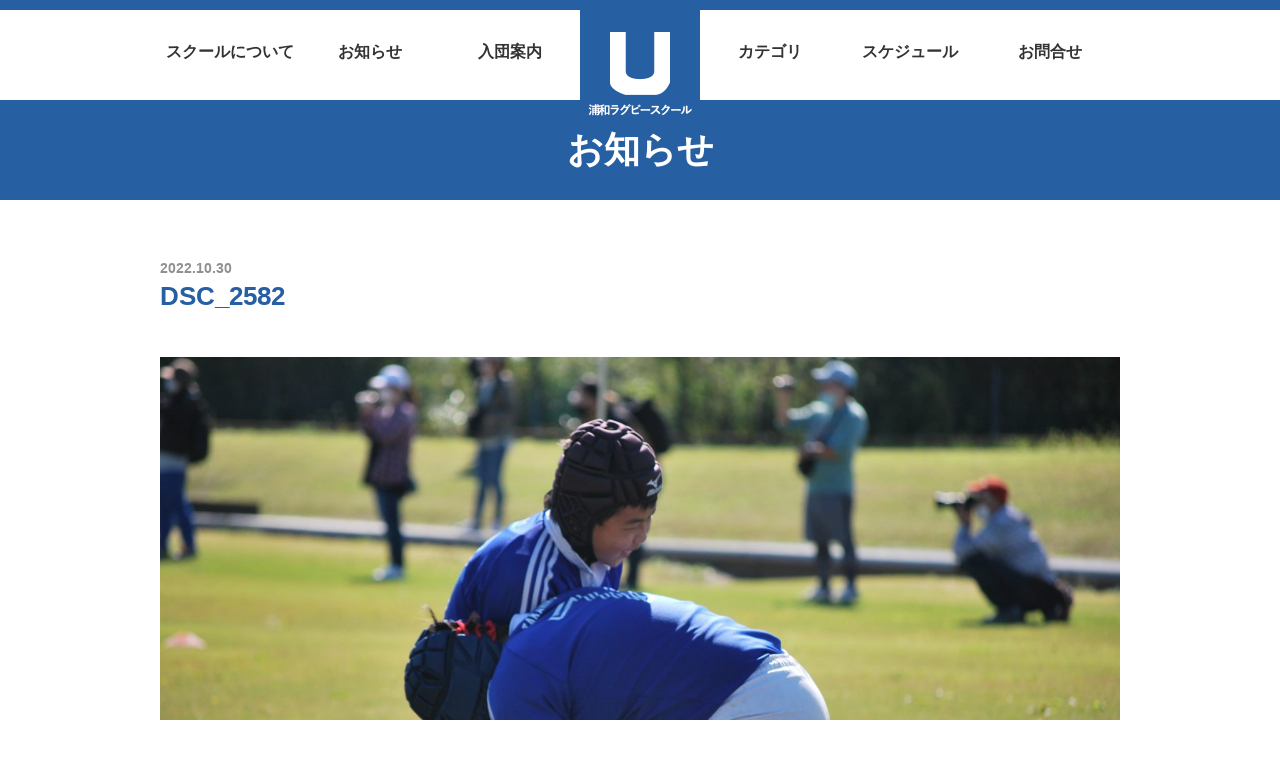

--- FILE ---
content_type: text/html; charset=UTF-8
request_url: https://urawa-rs.com/?attachment_id=4688
body_size: 25576
content:
<!doctype html>
<html lang="ja">
	<head>

<!-- Global site tag (gtag.js) - Google Analytics -->
<script async src="https://www.googletagmanager.com/gtag/js?id=UA-156887439-1"></script>
<script>
  window.dataLayer = window.dataLayer || [];
  function gtag(){dataLayer.push(arguments);}
  gtag('js', new Date());

  gtag('config', 'UA-156887439-1');
</script>


	  <meta charset="utf-8">


<title>DSC_2582 | 浦和ラグビースクール</title>

		<!-- All in One SEO 4.9.2 - aioseo.com -->
	<meta name="robots" content="max-image-preview:large" />
	<meta name="author" content="urs_admin_rug_user"/>
	<link rel="canonical" href="https://urawa-rs.com/?attachment_id=4688" />
	<meta name="generator" content="All in One SEO (AIOSEO) 4.9.2" />
		<meta property="og:locale" content="ja_JP" />
		<meta property="og:site_name" content="浦和ラグビースクール" />
		<meta property="og:type" content="article" />
		<meta property="og:title" content="DSC_2582 | 浦和ラグビースクール" />
		<meta property="og:url" content="https://urawa-rs.com/?attachment_id=4688" />
		<meta property="og:image" content="https://urawa-rs.com/wp-content/uploads/2020/01/DSC01059.jpg" />
		<meta property="og:image:secure_url" content="https://urawa-rs.com/wp-content/uploads/2020/01/DSC01059.jpg" />
		<meta property="og:image:width" content="2000" />
		<meta property="og:image:height" content="1125" />
		<meta property="article:published_time" content="2022-10-30T10:38:04+00:00" />
		<meta property="article:modified_time" content="2022-10-30T10:38:04+00:00" />
		<meta name="twitter:card" content="summary" />
		<meta name="twitter:title" content="DSC_2582 | 浦和ラグビースクール" />
		<meta name="twitter:image" content="https://urawa-rs.com/wp-content/uploads/2020/01/DSC01059.jpg" />
		<script type="application/ld+json" class="aioseo-schema">
			{"@context":"https:\/\/schema.org","@graph":[{"@type":"BreadcrumbList","@id":"https:\/\/urawa-rs.com\/?attachment_id=4688#breadcrumblist","itemListElement":[{"@type":"ListItem","@id":"https:\/\/urawa-rs.com#listItem","position":1,"name":"\u30db\u30fc\u30e0","item":"https:\/\/urawa-rs.com","nextItem":{"@type":"ListItem","@id":"https:\/\/urawa-rs.com\/?attachment_id=4688#listItem","name":"DSC_2582"}},{"@type":"ListItem","@id":"https:\/\/urawa-rs.com\/?attachment_id=4688#listItem","position":2,"name":"DSC_2582","previousItem":{"@type":"ListItem","@id":"https:\/\/urawa-rs.com#listItem","name":"\u30db\u30fc\u30e0"}}]},{"@type":"ItemPage","@id":"https:\/\/urawa-rs.com\/?attachment_id=4688#itempage","url":"https:\/\/urawa-rs.com\/?attachment_id=4688","name":"DSC_2582 | \u6d66\u548c\u30e9\u30b0\u30d3\u30fc\u30b9\u30af\u30fc\u30eb","inLanguage":"ja","isPartOf":{"@id":"https:\/\/urawa-rs.com\/#website"},"breadcrumb":{"@id":"https:\/\/urawa-rs.com\/?attachment_id=4688#breadcrumblist"},"author":{"@id":"https:\/\/urawa-rs.com\/author\/urs_admin_rug_user\/#author"},"creator":{"@id":"https:\/\/urawa-rs.com\/author\/urs_admin_rug_user\/#author"},"datePublished":"2022-10-30T19:38:04+09:00","dateModified":"2022-10-30T19:38:04+09:00"},{"@type":"Organization","@id":"https:\/\/urawa-rs.com\/#organization","name":"\u6d66\u548c\u30e9\u30b0\u30d3\u30fc\u30b9\u30af\u30fc\u30eb","description":"\u6d66\u548c\u30e9\u30b0\u30d3\u30fc\u30b9\u30af\u30fc\u30eb\u306f \u3055\u3044\u305f\u307e\u5e02\u3067\u6d3b\u52d5\u3059\u308b\u30e9\u30b0\u30d3\u30fc\u30b9\u30af\u30fc\u30eb\u3067\u3059\u3002","url":"https:\/\/urawa-rs.com\/"},{"@type":"Person","@id":"https:\/\/urawa-rs.com\/author\/urs_admin_rug_user\/#author","url":"https:\/\/urawa-rs.com\/author\/urs_admin_rug_user\/","name":"urs_admin_rug_user"},{"@type":"WebSite","@id":"https:\/\/urawa-rs.com\/#website","url":"https:\/\/urawa-rs.com\/","name":"\u6d66\u548c\u30e9\u30b0\u30d3\u30fc\u30b9\u30af\u30fc\u30eb","description":"\u6d66\u548c\u30e9\u30b0\u30d3\u30fc\u30b9\u30af\u30fc\u30eb\u306f \u3055\u3044\u305f\u307e\u5e02\u3067\u6d3b\u52d5\u3059\u308b\u30e9\u30b0\u30d3\u30fc\u30b9\u30af\u30fc\u30eb\u3067\u3059\u3002","inLanguage":"ja","publisher":{"@id":"https:\/\/urawa-rs.com\/#organization"}}]}
		</script>
		<!-- All in One SEO -->

<link rel='dns-prefetch' href='//stats.wp.com' />
<link rel="alternate" title="oEmbed (JSON)" type="application/json+oembed" href="https://urawa-rs.com/wp-json/oembed/1.0/embed?url=https%3A%2F%2Furawa-rs.com%2F%3Fattachment_id%3D4688" />
<link rel="alternate" title="oEmbed (XML)" type="text/xml+oembed" href="https://urawa-rs.com/wp-json/oembed/1.0/embed?url=https%3A%2F%2Furawa-rs.com%2F%3Fattachment_id%3D4688&#038;format=xml" />
<style id='wp-img-auto-sizes-contain-inline-css' type='text/css'>
img:is([sizes=auto i],[sizes^="auto," i]){contain-intrinsic-size:3000px 1500px}
/*# sourceURL=wp-img-auto-sizes-contain-inline-css */
</style>
<style id='wp-block-library-inline-css' type='text/css'>
:root{--wp-block-synced-color:#7a00df;--wp-block-synced-color--rgb:122,0,223;--wp-bound-block-color:var(--wp-block-synced-color);--wp-editor-canvas-background:#ddd;--wp-admin-theme-color:#007cba;--wp-admin-theme-color--rgb:0,124,186;--wp-admin-theme-color-darker-10:#006ba1;--wp-admin-theme-color-darker-10--rgb:0,107,160.5;--wp-admin-theme-color-darker-20:#005a87;--wp-admin-theme-color-darker-20--rgb:0,90,135;--wp-admin-border-width-focus:2px}@media (min-resolution:192dpi){:root{--wp-admin-border-width-focus:1.5px}}.wp-element-button{cursor:pointer}:root .has-very-light-gray-background-color{background-color:#eee}:root .has-very-dark-gray-background-color{background-color:#313131}:root .has-very-light-gray-color{color:#eee}:root .has-very-dark-gray-color{color:#313131}:root .has-vivid-green-cyan-to-vivid-cyan-blue-gradient-background{background:linear-gradient(135deg,#00d084,#0693e3)}:root .has-purple-crush-gradient-background{background:linear-gradient(135deg,#34e2e4,#4721fb 50%,#ab1dfe)}:root .has-hazy-dawn-gradient-background{background:linear-gradient(135deg,#faaca8,#dad0ec)}:root .has-subdued-olive-gradient-background{background:linear-gradient(135deg,#fafae1,#67a671)}:root .has-atomic-cream-gradient-background{background:linear-gradient(135deg,#fdd79a,#004a59)}:root .has-nightshade-gradient-background{background:linear-gradient(135deg,#330968,#31cdcf)}:root .has-midnight-gradient-background{background:linear-gradient(135deg,#020381,#2874fc)}:root{--wp--preset--font-size--normal:16px;--wp--preset--font-size--huge:42px}.has-regular-font-size{font-size:1em}.has-larger-font-size{font-size:2.625em}.has-normal-font-size{font-size:var(--wp--preset--font-size--normal)}.has-huge-font-size{font-size:var(--wp--preset--font-size--huge)}.has-text-align-center{text-align:center}.has-text-align-left{text-align:left}.has-text-align-right{text-align:right}.has-fit-text{white-space:nowrap!important}#end-resizable-editor-section{display:none}.aligncenter{clear:both}.items-justified-left{justify-content:flex-start}.items-justified-center{justify-content:center}.items-justified-right{justify-content:flex-end}.items-justified-space-between{justify-content:space-between}.screen-reader-text{border:0;clip-path:inset(50%);height:1px;margin:-1px;overflow:hidden;padding:0;position:absolute;width:1px;word-wrap:normal!important}.screen-reader-text:focus{background-color:#ddd;clip-path:none;color:#444;display:block;font-size:1em;height:auto;left:5px;line-height:normal;padding:15px 23px 14px;text-decoration:none;top:5px;width:auto;z-index:100000}html :where(.has-border-color){border-style:solid}html :where([style*=border-top-color]){border-top-style:solid}html :where([style*=border-right-color]){border-right-style:solid}html :where([style*=border-bottom-color]){border-bottom-style:solid}html :where([style*=border-left-color]){border-left-style:solid}html :where([style*=border-width]){border-style:solid}html :where([style*=border-top-width]){border-top-style:solid}html :where([style*=border-right-width]){border-right-style:solid}html :where([style*=border-bottom-width]){border-bottom-style:solid}html :where([style*=border-left-width]){border-left-style:solid}html :where(img[class*=wp-image-]){height:auto;max-width:100%}:where(figure){margin:0 0 1em}html :where(.is-position-sticky){--wp-admin--admin-bar--position-offset:var(--wp-admin--admin-bar--height,0px)}@media screen and (max-width:600px){html :where(.is-position-sticky){--wp-admin--admin-bar--position-offset:0px}}

/*# sourceURL=wp-block-library-inline-css */
</style><style id='global-styles-inline-css' type='text/css'>
:root{--wp--preset--aspect-ratio--square: 1;--wp--preset--aspect-ratio--4-3: 4/3;--wp--preset--aspect-ratio--3-4: 3/4;--wp--preset--aspect-ratio--3-2: 3/2;--wp--preset--aspect-ratio--2-3: 2/3;--wp--preset--aspect-ratio--16-9: 16/9;--wp--preset--aspect-ratio--9-16: 9/16;--wp--preset--color--black: #000000;--wp--preset--color--cyan-bluish-gray: #abb8c3;--wp--preset--color--white: #ffffff;--wp--preset--color--pale-pink: #f78da7;--wp--preset--color--vivid-red: #cf2e2e;--wp--preset--color--luminous-vivid-orange: #ff6900;--wp--preset--color--luminous-vivid-amber: #fcb900;--wp--preset--color--light-green-cyan: #7bdcb5;--wp--preset--color--vivid-green-cyan: #00d084;--wp--preset--color--pale-cyan-blue: #8ed1fc;--wp--preset--color--vivid-cyan-blue: #0693e3;--wp--preset--color--vivid-purple: #9b51e0;--wp--preset--gradient--vivid-cyan-blue-to-vivid-purple: linear-gradient(135deg,rgb(6,147,227) 0%,rgb(155,81,224) 100%);--wp--preset--gradient--light-green-cyan-to-vivid-green-cyan: linear-gradient(135deg,rgb(122,220,180) 0%,rgb(0,208,130) 100%);--wp--preset--gradient--luminous-vivid-amber-to-luminous-vivid-orange: linear-gradient(135deg,rgb(252,185,0) 0%,rgb(255,105,0) 100%);--wp--preset--gradient--luminous-vivid-orange-to-vivid-red: linear-gradient(135deg,rgb(255,105,0) 0%,rgb(207,46,46) 100%);--wp--preset--gradient--very-light-gray-to-cyan-bluish-gray: linear-gradient(135deg,rgb(238,238,238) 0%,rgb(169,184,195) 100%);--wp--preset--gradient--cool-to-warm-spectrum: linear-gradient(135deg,rgb(74,234,220) 0%,rgb(151,120,209) 20%,rgb(207,42,186) 40%,rgb(238,44,130) 60%,rgb(251,105,98) 80%,rgb(254,248,76) 100%);--wp--preset--gradient--blush-light-purple: linear-gradient(135deg,rgb(255,206,236) 0%,rgb(152,150,240) 100%);--wp--preset--gradient--blush-bordeaux: linear-gradient(135deg,rgb(254,205,165) 0%,rgb(254,45,45) 50%,rgb(107,0,62) 100%);--wp--preset--gradient--luminous-dusk: linear-gradient(135deg,rgb(255,203,112) 0%,rgb(199,81,192) 50%,rgb(65,88,208) 100%);--wp--preset--gradient--pale-ocean: linear-gradient(135deg,rgb(255,245,203) 0%,rgb(182,227,212) 50%,rgb(51,167,181) 100%);--wp--preset--gradient--electric-grass: linear-gradient(135deg,rgb(202,248,128) 0%,rgb(113,206,126) 100%);--wp--preset--gradient--midnight: linear-gradient(135deg,rgb(2,3,129) 0%,rgb(40,116,252) 100%);--wp--preset--font-size--small: 13px;--wp--preset--font-size--medium: 20px;--wp--preset--font-size--large: 36px;--wp--preset--font-size--x-large: 42px;--wp--preset--spacing--20: 0.44rem;--wp--preset--spacing--30: 0.67rem;--wp--preset--spacing--40: 1rem;--wp--preset--spacing--50: 1.5rem;--wp--preset--spacing--60: 2.25rem;--wp--preset--spacing--70: 3.38rem;--wp--preset--spacing--80: 5.06rem;--wp--preset--shadow--natural: 6px 6px 9px rgba(0, 0, 0, 0.2);--wp--preset--shadow--deep: 12px 12px 50px rgba(0, 0, 0, 0.4);--wp--preset--shadow--sharp: 6px 6px 0px rgba(0, 0, 0, 0.2);--wp--preset--shadow--outlined: 6px 6px 0px -3px rgb(255, 255, 255), 6px 6px rgb(0, 0, 0);--wp--preset--shadow--crisp: 6px 6px 0px rgb(0, 0, 0);}:where(.is-layout-flex){gap: 0.5em;}:where(.is-layout-grid){gap: 0.5em;}body .is-layout-flex{display: flex;}.is-layout-flex{flex-wrap: wrap;align-items: center;}.is-layout-flex > :is(*, div){margin: 0;}body .is-layout-grid{display: grid;}.is-layout-grid > :is(*, div){margin: 0;}:where(.wp-block-columns.is-layout-flex){gap: 2em;}:where(.wp-block-columns.is-layout-grid){gap: 2em;}:where(.wp-block-post-template.is-layout-flex){gap: 1.25em;}:where(.wp-block-post-template.is-layout-grid){gap: 1.25em;}.has-black-color{color: var(--wp--preset--color--black) !important;}.has-cyan-bluish-gray-color{color: var(--wp--preset--color--cyan-bluish-gray) !important;}.has-white-color{color: var(--wp--preset--color--white) !important;}.has-pale-pink-color{color: var(--wp--preset--color--pale-pink) !important;}.has-vivid-red-color{color: var(--wp--preset--color--vivid-red) !important;}.has-luminous-vivid-orange-color{color: var(--wp--preset--color--luminous-vivid-orange) !important;}.has-luminous-vivid-amber-color{color: var(--wp--preset--color--luminous-vivid-amber) !important;}.has-light-green-cyan-color{color: var(--wp--preset--color--light-green-cyan) !important;}.has-vivid-green-cyan-color{color: var(--wp--preset--color--vivid-green-cyan) !important;}.has-pale-cyan-blue-color{color: var(--wp--preset--color--pale-cyan-blue) !important;}.has-vivid-cyan-blue-color{color: var(--wp--preset--color--vivid-cyan-blue) !important;}.has-vivid-purple-color{color: var(--wp--preset--color--vivid-purple) !important;}.has-black-background-color{background-color: var(--wp--preset--color--black) !important;}.has-cyan-bluish-gray-background-color{background-color: var(--wp--preset--color--cyan-bluish-gray) !important;}.has-white-background-color{background-color: var(--wp--preset--color--white) !important;}.has-pale-pink-background-color{background-color: var(--wp--preset--color--pale-pink) !important;}.has-vivid-red-background-color{background-color: var(--wp--preset--color--vivid-red) !important;}.has-luminous-vivid-orange-background-color{background-color: var(--wp--preset--color--luminous-vivid-orange) !important;}.has-luminous-vivid-amber-background-color{background-color: var(--wp--preset--color--luminous-vivid-amber) !important;}.has-light-green-cyan-background-color{background-color: var(--wp--preset--color--light-green-cyan) !important;}.has-vivid-green-cyan-background-color{background-color: var(--wp--preset--color--vivid-green-cyan) !important;}.has-pale-cyan-blue-background-color{background-color: var(--wp--preset--color--pale-cyan-blue) !important;}.has-vivid-cyan-blue-background-color{background-color: var(--wp--preset--color--vivid-cyan-blue) !important;}.has-vivid-purple-background-color{background-color: var(--wp--preset--color--vivid-purple) !important;}.has-black-border-color{border-color: var(--wp--preset--color--black) !important;}.has-cyan-bluish-gray-border-color{border-color: var(--wp--preset--color--cyan-bluish-gray) !important;}.has-white-border-color{border-color: var(--wp--preset--color--white) !important;}.has-pale-pink-border-color{border-color: var(--wp--preset--color--pale-pink) !important;}.has-vivid-red-border-color{border-color: var(--wp--preset--color--vivid-red) !important;}.has-luminous-vivid-orange-border-color{border-color: var(--wp--preset--color--luminous-vivid-orange) !important;}.has-luminous-vivid-amber-border-color{border-color: var(--wp--preset--color--luminous-vivid-amber) !important;}.has-light-green-cyan-border-color{border-color: var(--wp--preset--color--light-green-cyan) !important;}.has-vivid-green-cyan-border-color{border-color: var(--wp--preset--color--vivid-green-cyan) !important;}.has-pale-cyan-blue-border-color{border-color: var(--wp--preset--color--pale-cyan-blue) !important;}.has-vivid-cyan-blue-border-color{border-color: var(--wp--preset--color--vivid-cyan-blue) !important;}.has-vivid-purple-border-color{border-color: var(--wp--preset--color--vivid-purple) !important;}.has-vivid-cyan-blue-to-vivid-purple-gradient-background{background: var(--wp--preset--gradient--vivid-cyan-blue-to-vivid-purple) !important;}.has-light-green-cyan-to-vivid-green-cyan-gradient-background{background: var(--wp--preset--gradient--light-green-cyan-to-vivid-green-cyan) !important;}.has-luminous-vivid-amber-to-luminous-vivid-orange-gradient-background{background: var(--wp--preset--gradient--luminous-vivid-amber-to-luminous-vivid-orange) !important;}.has-luminous-vivid-orange-to-vivid-red-gradient-background{background: var(--wp--preset--gradient--luminous-vivid-orange-to-vivid-red) !important;}.has-very-light-gray-to-cyan-bluish-gray-gradient-background{background: var(--wp--preset--gradient--very-light-gray-to-cyan-bluish-gray) !important;}.has-cool-to-warm-spectrum-gradient-background{background: var(--wp--preset--gradient--cool-to-warm-spectrum) !important;}.has-blush-light-purple-gradient-background{background: var(--wp--preset--gradient--blush-light-purple) !important;}.has-blush-bordeaux-gradient-background{background: var(--wp--preset--gradient--blush-bordeaux) !important;}.has-luminous-dusk-gradient-background{background: var(--wp--preset--gradient--luminous-dusk) !important;}.has-pale-ocean-gradient-background{background: var(--wp--preset--gradient--pale-ocean) !important;}.has-electric-grass-gradient-background{background: var(--wp--preset--gradient--electric-grass) !important;}.has-midnight-gradient-background{background: var(--wp--preset--gradient--midnight) !important;}.has-small-font-size{font-size: var(--wp--preset--font-size--small) !important;}.has-medium-font-size{font-size: var(--wp--preset--font-size--medium) !important;}.has-large-font-size{font-size: var(--wp--preset--font-size--large) !important;}.has-x-large-font-size{font-size: var(--wp--preset--font-size--x-large) !important;}
/*# sourceURL=global-styles-inline-css */
</style>

<style id='classic-theme-styles-inline-css' type='text/css'>
/*! This file is auto-generated */
.wp-block-button__link{color:#fff;background-color:#32373c;border-radius:9999px;box-shadow:none;text-decoration:none;padding:calc(.667em + 2px) calc(1.333em + 2px);font-size:1.125em}.wp-block-file__button{background:#32373c;color:#fff;text-decoration:none}
/*# sourceURL=/wp-includes/css/classic-themes.min.css */
</style>
<link rel='stylesheet' id='foobox-free-min-css' href='https://urawa-rs.com/wp-content/plugins/foobox-image-lightbox/free/css/foobox.free.min.css?ver=2.7.35' type='text/css' media='all' />
<script type="text/javascript" src="https://urawa-rs.com/wp-includes/js/jquery/jquery.min.js?ver=3.7.1" id="jquery-core-js"></script>
<script type="text/javascript" src="https://urawa-rs.com/wp-includes/js/jquery/jquery-migrate.min.js?ver=3.4.1" id="jquery-migrate-js"></script>
<script type="text/javascript" id="foobox-free-min-js-before">
/* <![CDATA[ */
/* Run FooBox FREE (v2.7.35) */
var FOOBOX = window.FOOBOX = {
	ready: true,
	disableOthers: false,
	o: {wordpress: { enabled: true }, countMessage:'image %index of %total', captions: { dataTitle: ["captionTitle","title"], dataDesc: ["captionDesc","description"] }, rel: '', excludes:'.fbx-link,.nofoobox,.nolightbox,a[href*="pinterest.com/pin/create/button/"]', affiliate : { enabled: false }},
	selectors: [
		".foogallery-container.foogallery-lightbox-foobox", ".foogallery-container.foogallery-lightbox-foobox-free", ".gallery", ".wp-block-gallery", ".wp-caption", ".wp-block-image", "a:has(img[class*=wp-image-])", ".foobox"
	],
	pre: function( $ ){
		// Custom JavaScript (Pre)
		
	},
	post: function( $ ){
		// Custom JavaScript (Post)
		
		// Custom Captions Code
		
	},
	custom: function( $ ){
		// Custom Extra JS
		
	}
};
//# sourceURL=foobox-free-min-js-before
/* ]]> */
</script>
<script type="text/javascript" src="https://urawa-rs.com/wp-content/plugins/foobox-image-lightbox/free/js/foobox.free.min.js?ver=2.7.35" id="foobox-free-min-js"></script>
<link rel="https://api.w.org/" href="https://urawa-rs.com/wp-json/" /><link rel="alternate" title="JSON" type="application/json" href="https://urawa-rs.com/wp-json/wp/v2/media/4688" /><link rel="EditURI" type="application/rsd+xml" title="RSD" href="https://urawa-rs.com/xmlrpc.php?rsd" />
<meta name="generator" content="WordPress 6.9" />
<link rel='shortlink' href='https://urawa-rs.com/?p=4688' />
	<style>img#wpstats{display:none}</style>
		

	  <meta http-equiv="x-ua-compatible" content="ie=edge">
	  <meta name="viewport" content="width=device-width, initial-scale=1, shrink-to-fit=no">
<link rel="shortcut icon" href="/favicon.ico"/>
<link rel="apple-touch-icon" sizes="180x180" href="/apple-touch-icon.png">
		<link rel="stylesheet" href="https://urawa-rs.com/wp-content/themes/urs_wp/css/ress.min.css" type="text/css" />
		<link rel="stylesheet" href="https://urawa-rs.com/wp-content/themes/urs_wp/css/common.css?20200611" type="text/css" />
		<link rel="stylesheet" href="https://urawa-rs.com/wp-content/themes/urs_wp/css/style.css?20200706" type="text/css" />
		<link href="https://urawa-rs.com/wp-content/themes/urs_wp/css/slick-theme.css" rel="stylesheet" type="text/css">
		<link rel="stylesheet" type="text/css" href="https://urawa-rs.com/wp-content/themes/urs_wp/css/slick.css"/>


		<link rel="stylesheet" href="https://use.fontawesome.com/releases/v5.5.0/css/all.css" integrity="sha384-B4dIYHKNBt8Bc12p+WXckhzcICo0wtJAoU8YZTY5qE0Id1GSseTk6S+L3BlXeVIU" crossorigin="anonymous">
		<link href="https://fonts.googleapis.com/css?family=Roboto:900&display=swap" rel="stylesheet">

	</head>

<body  class="info">

<header>
	<div class="fixed_header">
		<ul>
			<li><a href="/about"><span>スクールについて</span></a></li>
			<li><a href="/info"><span>お知らせ</span></a></li>
			<li><a href="/join"><span>入団案内</span></a></li>
			<li class="logo"><a href="/"><h1><img src="https://urawa-rs.com/wp-content/themes/urs_wp/images/logo.png" ></h1></a></li>
			<li><a href="/category"><span>カテゴリ</span></a></li>
			<li><a href="/sch"><span>スケジュール</span></a></li>
			<li><a href="/contact"><span>お問合せ</span></a></li>
		</ul>
	</div>
</header>
<section class=" sec_info">
	<div class="sec_top_lines">
		<h2 class="fade_top fade_off_top">お知らせ</h2>
	</div>
</section>




<div class="info_box container_def ">
	<div class="date">
	2022.10.30	</div>

	<h2 class="title">DSC_2582</h2>

	<div class="bodys">
	<p class="attachment"><a href='https://urawa-rs.com/wp-content/uploads/2022/10/DSC_2582-scaled.jpg'><img fetchpriority="high" decoding="async" width="2560" height="1718" src="https://urawa-rs.com/wp-content/uploads/2022/10/DSC_2582-scaled.jpg" class="attachment-medium size-medium" alt="" srcset="https://urawa-rs.com/wp-content/uploads/2022/10/DSC_2582-scaled.jpg 2560w, https://urawa-rs.com/wp-content/uploads/2022/10/DSC_2582-1600x1074.jpg 1600w, https://urawa-rs.com/wp-content/uploads/2022/10/DSC_2582-768x516.jpg 768w, https://urawa-rs.com/wp-content/uploads/2022/10/DSC_2582-1536x1031.jpg 1536w, https://urawa-rs.com/wp-content/uploads/2022/10/DSC_2582-2048x1375.jpg 2048w" sizes="(max-width: 2560px) 100vw, 2560px" /></a></p>
	</div>
</div>

<footer>

	<div class="rows">
		<a href="/"><img src="https://urawa-rs.com/wp-content/themes/urs_wp/images/logo2.png"></a>
		<div class="word3">礼儀 勇気 思いやり</div>
	</div>

	<div class="footer_menu">
		<ul>
			<li><a href="/">トップ</a></li>
			<li><a href="/info">お知らせ</a></li>
			<li><a href="/sch">スケジュール</a></li>
			<li><a href="/join">入団案内</a></li>
		</ul>
		<ul>
			<li><a href="/about/#overview_">スクール概要</a></li>
			<li><a href="/about/#charter_">スクール憲章</a></li>
			<li><a href="/about/#ractice_policy_">練習・指導方針</a></li>
			<li><a href="/about/#staff_">スタッフ</a></li>
		</ul>
		<ul>
			<li><a href="/category">チームカテゴリー（幼児 小学1～2年 3～4年 5～6年 中学生）</a></li>
		</ul>
		<ul>
			<li><a href="/contact">お問合せ</a></li>
			<li><a href="/access">アクセス</a></li>
			<li><a href="/gallery">活動ギャラリー</a></li>
			<li><a href="/privacy">個人情報保護方針</a></li>
			<li><a href="/documents">指導要領資料</a></li>
		</ul>
	</div>

	<p class="copy">&copy; URAWA RUGBY SCHOOL</p>

</footer>


<div id="page_menu">
<i class="fas fa-list"></i>
</div>

<div id="page_top"><a href="#"></a></div>

<script type="speculationrules">
{"prefetch":[{"source":"document","where":{"and":[{"href_matches":"/*"},{"not":{"href_matches":["/wp-*.php","/wp-admin/*","/wp-content/uploads/*","/wp-content/*","/wp-content/plugins/*","/wp-content/themes/urs_wp/*","/*\\?(.+)"]}},{"not":{"selector_matches":"a[rel~=\"nofollow\"]"}},{"not":{"selector_matches":".no-prefetch, .no-prefetch a"}}]},"eagerness":"conservative"}]}
</script>
<script type="module"  src="https://urawa-rs.com/wp-content/plugins/all-in-one-seo-pack/dist/Lite/assets/table-of-contents.95d0dfce.js?ver=4.9.2" id="aioseo/js/src/vue/standalone/blocks/table-of-contents/frontend.js-js"></script>
<script type="text/javascript" id="jetpack-stats-js-before">
/* <![CDATA[ */
_stq = window._stq || [];
_stq.push([ "view", JSON.parse("{\"v\":\"ext\",\"blog\":\"171919253\",\"post\":\"4688\",\"tz\":\"9\",\"srv\":\"urawa-rs.com\",\"j\":\"1:15.3.1\"}") ]);
_stq.push([ "clickTrackerInit", "171919253", "4688" ]);
//# sourceURL=jetpack-stats-js-before
/* ]]> */
</script>
<script type="text/javascript" src="https://stats.wp.com/e-202604.js" id="jetpack-stats-js" defer="defer" data-wp-strategy="defer"></script>

		<script src="https://urawa-rs.com/wp-content/themes/urs_wp/js/respond.min.js"></script>

		<!--[if lt IE 9]>
		<script src="https://urawa-rs.com/wp-content/themes/urs_wp/js/html5shiv.min.js"></script>
		<![endif]-->

	<script type="text/javascript" src="https://urawa-rs.com/wp-content/themes/urs_wp/js/jquery.min.js"></script>

	<script src="https://kit.fontawesome.com/a7290b6370.js" crossorigin="anonymous"></script>



<script type="text/javascript" src="https://urawa-rs.com/wp-content/themes/urs_wp/js/jquery.bgswitcher.js"></script>
<script type="text/javascript" src="https://urawa-rs.com/wp-content/themes/urs_wp/js/top.js"></script>


</body>
</html>


--- FILE ---
content_type: text/css
request_url: https://urawa-rs.com/wp-content/themes/urs_wp/css/style.css?20200706
body_size: 78579
content:
@charset "utf-8";
.sch_ac{
    cursor: pointer;
    border-bottom: 1px solid #333;
    color: #275fa3;
    position: relative;
}

.sch_ac::after {
  content: "";
  display: block;
  position: absolute;
  top: 0;
  right: 0%;
  width: 14px;
  height: 14px;
  border-top: 2px solid #000;
  border-right: 2px solid #000;
  transform: translateX(-50%) rotate(135deg);
}
.sch_ac.op::after {
  content: "";
  display: block;
  position: absolute;
  top: 7px;
  right: 0%;
  width: 14px;
  height: 14px;
  border-top: 2px solid #000;
  border-right: 2px solid #000;
  transform: translateX(-50%) rotate(-45deg);
}

.sch_link{
display:none;
}

.pass_area{}
.pass_area p{text-align: center !important;}
.pass_area .form_area{
    margin: auto;
    text-align: center;
    width: 100%;}
.pass_area .form_area .pass_input{
border: 2px solid #ccc;
    padding: 10px;
    display: block;
    margin: 40px auto 10px;
    background: #ffe;}
.pass_area .form_area .pass_submit{
    background: #275fa3;
    padding: 10px 25px;
    color: #fff;
    font-weight: bold;
    width: 200px;
    height: 60px;
    justify-content: center;
    align-items: center;
    margin-top: 30px;
    margin-bottom: 30px;
}
.pass_area p.et{
    font-size: 14px;
}

.info_box .bodys_cont {
    margin-top: 40px;
    margin-bottom: 60px;
    font-size: 16px;
    color: #333333;
    font-family: "Helvetica Neue", Arial, "Hiragino Kaku Gothic ProN", "Hiragino Sans", Meiryo, sans-serif;
}

.info_box .bodys_cont h2{
    font-size: 28px;
    margin-bottom: 30px;
    font-weight: bold;
}
.info_box .bodys_cont h3{
    font-size: 24px;
    margin-bottom: 30px;
margin-top: 60px;
    font-weight: bold;
    border-bottom: 1px solid #ccc;
}
.info_box .bodys_cont h4{
    font-size: 20px;
    margin-bottom: 30px;
    font-weight: bold;
}
.info_box .bodys_cont h5{
}
.info_box .bodys_cont p{
    font-size: 16px;
line-height: 2;
    margin-bottom: 30px;text-align: justify;
}
.info_box .bodys_cont ul{
margin: 20px 0px;
    font-size: 16px;
padding-left: 20px;
}
.info_box .bodys_cont ul li{
    margin-bottom: 15px;
    list-style-type: disc;text-align: justify;
}
.info_box .bodys_cont ol{
margin: 20px 0px;
    font-size: 16px;
padding-left: 20px;

}
.info_box .bodys_cont ol li{
    margin-bottom: 15px;
list-style-type: decimal;text-align: justify;
}
.info_box .bodys_cont a{
font-weight: bold;
    text-decoration: underline;
}

.has-text-align-center {
    text-align: center !important;
}

.wp-block-column a{
background: #275fa3;
    display: block;
    padding: 5px;
    color: #fff;
text-decoration: none !important;
position: relative;
}

.wp-block-column a i {
    margin-right: 5px;
    transition: all .2s;
}

.wp-block-column a:hover i {
    top: 2px;
    position: relative;
}



.yt{
width: 100%;
    height: 500px;
}

.info_box .bodys p a{
    text-decoration: underline;
    color: #275fa3;
transition: all .2s;
}
.info_box .bodys p a:hover{
    text-decoration: underline;
    color: #fd0101;
transition: all .2s;
}
.info_box .bodys p a img{
    text-decoration: none;transition: all .2s;

}
.info_box .bodys p a:hover img{
    text-decoration: none;opacity: 0.9;
}

.gallery_box_s p{
text-align: center;
    font-size: 16px;
    line-height: 1.7;
    margin-bottom: 60px;
}


.gallery_box_s .bt {
    margin: 60px auto 0px;
    text-align: center;
    display: flex;
    justify-content: center;
}

.gallery_box_s .bt a {
    width: 200px;
    height: 50px;
    font-weight: bold;
    font-size: 18px;
    color: #FFFFFF;
    background-color: #275fa3;
    border-radius: 6px;
    display: flex;
    justify-content: center;
    align-items: center;
    position: relative;
    transition: all .2s;
}

.gallery_box_s .bt a i {
    position: absolute;
    right: 10px;
    display: block;
    display: flex;
    justify-content: flex-end;
    align-items: center;
    transition: all .2s;
    top: 17px;
}

.gallery_box_s .bt a:hover {
    background-color: #183d6a;
}

.gallery_box_s .bt a:hover i {
    right: 5px;
}

gallery_box_s p{
text-align: center;
    font-size: 16px;
    line-height: 1.7;
    margin-bottom: 60px;
}


.gallery_box_list {


}
.gallery_box_list ul{display: flex;margin: 60px 0px;flex-wrap: wrap;}
.gallery_box_list ul li{width: 32%;    margin-right: 1%;margin-bottom:30px;}
.gallery_box_list ul li:nth-child(3n){ margin-right: 0;}
.gallery_box_list ul li a{
display:blockblock

}
.gallery_box_list ul li a img{width: 100%;height: auto;transition: all .2s;}
.gallery_box_list ul li a:hover img {
    opacity: 0.9;
}
.gallery_box_list ul li a p{font-size: 16px;color: #333;}


.gallery_box_s{
    width: 96%;
    margin: 80px 2%;
}


 .nav_bt_fix {
    display: none;
}
.wp_social_bookmarking_light iframe {
  margin: 0;
}
.wsbl_twitter{
  width: auto !important;
}

.fb_iframe_widget {
    display: inline-block;
    position: relative;
    line-height: 0;
}

.bodys p{
    font-size: 16px;
    line-height: 1.9;
    margin-bottom: 20px;
word-break: break-all;
text-align: justify;
text-justify: inter-ideograph;
}

.bodys img{
    max-width: 960px;
    height: auto;
}
.wp-pagenavi{
display: flex;
    flex-direction: column-reverse;
}

.wp-pagenavi .nextpostslink{
    font-weight: bold;
    font-size: 22px;
    color: #FFFFFF;
    background-color: #32363a;
    display: flex;
    justify-content: flex-end;
    align-items: center;
    position: relative;
    transition: all .2s;
    padding-right: 65px;
    height: 80px;
}

.wp-pagenavi .nextpostslink i {
    position: absolute;
    right: 10px;
    display: block;
    display: flex;
    justify-content: flex-end;
    align-items: center;
    transition: all .2s;
    top: 29px;
}
.wp-pagenavi .nextpostslink:hover {
    background-color: #183d6a;
}

.wp-pagenavi .nextpostslink:hover i {
    right: 5px;
}

.wp-pagenavi .previouspostslink {
    font-weight: bold;
    font-size: 22px;
    color: #FFFFFF;
    background-color: #555657;
    display: flex;
    justify-content: flex-start;
    align-items: center;
    position: relative;
    transition: all .2s;
    padding-left: 65px;
    height: 80px;
}

.wp-pagenavi .previouspostslink  i {
    position: absolute;
    left: 10px;
    display: block;
    display: flex;
    justify-content: flex-start;
    align-items: center;
    transition: all .2s;
    top: 29px;
}
.wp-pagenavi .previouspostslink:hover {
    background-color: #183d6a;
}
.wp-pagenavi .previouspostslink:hover i {
    left: 5px;
}

header {
    width: 100%;
    background: #fff;
    border-top: 10px solid #275fa3;
}

header .fixed_header {
    width: 1000px;
    padding: 0px 20px;
    margin: auto;
}

header .fixed_header ul {
    display: flex;
    height: 90px;
}

header .fixed_header ul li {
    display: flex;
    justify-content: center;
    align-items: center;
    width: 140px;
    height: 90px;
    position: relative;
}

header .fixed_header ul li a {
    width: 140px;
    text-align: center;
    font-weight: bold;
    font-size: 16px;
    color: #333333;
    height: 90px;
    display: flex;
    justify-content: center;
    align-items: center;
}

header .fixed_header ul li a:hover {
    opacity: 1;
}

header .fixed_header ul li:not(:nth-child(4)) a:hover {
    background-color: #f2f2f2;
}

header .fixed_header ul li.logo a {
    width: 120px;
    height: 120px;
    display: block;
    text-align: center;
}

header .fixed_header ul li.logo h1 {
    line-height: 0;
    margin-top: 15px;
}

header .fixed_header ul li.logo img {
    width: 120px;
    height: 120px;
}

.fixed_header span {
    display: block;
    padding: 0 0 5px;
    position: relative;
}

.fixed_header span::before, .fixed_header span::after {
    border-bottom: solid 2px #275fa3;
    bottom: 0;
    content: "";
    display: block;
    position: absolute;
    transition: all .3s ease;
    -webkit-transition: all .3s ease;
    width: 0;
}

.fixed_header span::before {
    left: 50%;
}

.fixed_header span::after {
    right: 50%;
}

header .fixed_header ul li:hover span::before, header .fixed_header ul li:hover span::after {
    width: 50%;
}

.main_img {
    background-position: center center;
    background-size: cover;
    width: 100%;
    height: 700px;
}

.container_def {
    max-width: 1000px;
    padding: 0px 20px;
    margin: auto;
}

.main_img ul {
    height: 700px;
    display: flex;
    justify-content: center;
    align-items: flex-end;
}

.main_img ul li {
    padding-bottom: 60px;
    text-align: center;
}

.main_img ul li h2 {
    font-family : 'Roboto';
    font-weight : 700;
    font-size : 120px;
    line-height : 188.5px;
    color : #fff;
}

.main_img ul li p {
    font-weight : bold;
    font-size : 28px;
    line-height : 37px;
    color : #FFFFFF;
}

.main_block1 {
    margin: 60px auto 0px;
}

.main_block1.rows {
    display: flex;
}

.main_block1 .main_info {
    width: 470px;
    margin-right: 10px;
    height: 420px;
    position: relative;
}

.main_block1 h2 {
    font-weight : bold;
    font-size : 24px;
    color : #333333;
}

.main_block1 h2 {
    position: relative;
    padding-bottom: 5px;
    border-bottom: 4px solid #909090;
    margin-bottom: 40px;
    text-align: center;
}

.main_block1 h2::after {
    position: absolute;
    bottom: -4px;
    left: 0;
    z-index: 2;
    content: '';
    width: 20%;
    height: 4px;
    background-color: #275fa3;
}

.main_block1 .main_info ul {
    /* height: 250px; */
}

.main_block1 .main_info ul li {
    border-bottom: 1px solid #909090;
    margin-bottom: 20px;
}

.main_block1 .main_info ul li:last-child {
    margin-bottom: 0px;
}

.main_block1 .main_info ul li a {
    padding-bottom: 5px;
    display: block;
}

.main_block1 .main_info ul li a .date {
    font-weight : bold;
    font-size : 15px;
    color : #909090;
    padding-bottom: 5px;
    transition: all 0.3s ease;
}

.main_block1 .main_info ul li a .title {
    font-size : 16px;
    color : #333333;
    display: flex;
    justify-content: space-between;
}

.main_block1 .bt {
    margin: 60px auto 0px;
    text-align: center;
    display: flex;
    justify-content: center;
    position: absolute;
    bottom: 0;
    left: 0;
    right: 0;
}

.main_block1 .bt a {
    width: 200px;
    height: 50px;
    font-weight: bold;
    font-size: 18px;
    color: #FFFFFF;
    background-color: #275fa3;
    border-radius: 6px;
    display: flex;
    justify-content: center;
    align-items: center;
    position: relative;
    transition: all .2s;
}

.main_block1 .bt a i {
    position: absolute;
    right: 10px;
    display: block;
    display: flex;
    justify-content: flex-end;
    align-items: center;
    transition: all .2s;
    top: 17px;
}

.main_block1 .bt a:hover {
    background-color: #183d6a;
}

.main_block1 .bt a:hover i {
    right: 5px;
}

.main_block1 .main_sch {
    width: 470px;
    margin-left: 10px;
    height: 420px;
    position: relative;
}

.main_block1 .main_info ul li a:hover .date {
    color: #275fa3;
}

.main_block1 .main_info ul li a:hover .title {
    color: #275fa3;
}

.main_block1 .main_info ul li a .title i {
    transition: all .2s;
    margin-right: 5px;
}

.main_block1 .main_info ul li a:hover .title i {
    margin-right: 0px;
}

.main_sch_google iframe {
    width: 100%;
    height: 205px;
}

.main_sch_google iframe {
    width: 100%;
    height: 202px;
}

.main_block_container {
    background-position: center bottom;
    background-size: cover;
    background-image: url(../images/main_block_back.jpg);
    width: 100%;
    margin-top: 130px;
}

.main_block_container .main_about {
    max-width: 1000px;
    padding: 0px 20px;
    margin: auto;
    padding-bottom: 270px;
}

.main_block_container .main_about h2 {
    font-weight : bold;
    font-size : 24px;
    color : #333333;
    position: relative;
    padding-bottom: 5px;
    border-bottom: 4px solid #909090;
    text-align: center;
}

.main_block_container .main_about h2::after {
    position: absolute;
    bottom: -4px;
    left: 0;
    z-index: 2;
    content: '';
    width: 20%;
    height: 4px;
    background-color: #275fa3;
}

.main_block_container .main_about .main_about_text {
    padding: 40px 40px 60px;
    background : rgba(233, 233, 233, 0.85);
    border-radius : 0px 0px 6px 6px;
}

.main_block_container .main_about .main_about_text p {
    font-size : 18px;
    line-height : 34px;
    color : #000000;
    font-family: "Helvetica Neue", Arial, "Hiragino Kaku Gothic ProN", "Hiragino Sans", Meiryo, sans-serif;
    margin-bottom: 40px;
text-align: justify;
text-justify: inter-ideograph;
}

.main_block_container .main_about .main_about_text p strong {
    font-weight : bold;
    font-size: 24px;
    line-height: 2;
    display: block;
}

.main_block_container .main_about .main_about_text .bt {
    margin: 60px auto 0px;
    text-align: center;
    display: flex;
    justify-content: center;
}

.main_block_container .main_about .main_about_text .bt a {
    width: 200px;
    height: 50px;
    font-weight: bold;
    font-size: 18px;
    color: #FFFFFF;
    background-color: #275fa3;
    border-radius: 6px;
    display: flex;
    justify-content: center;
    align-items: center;
    position: relative;
    transition: all .2s;
}

.main_block_container .main_about .main_about_text .bt a i {
    position: absolute;
    right: 10px;
    display: block;
    display: flex;
    justify-content: flex-end;
    align-items: center;
    transition: all .2s;
    top: 17px;
}

.main_block_container .main_about .main_about_text .bt a:hover {
    background-color: #183d6a;
}

.main_block_container .main_about .main_about_text .bt a:hover i {
    right: 5px;
}

.main_team_cat_container {
    background-color: #275fa3;
    width: 100%;
}

.main_team_cat_container h2 {
    font-weight: bold;
    font-size: 60px;
    letter-spacing: 24px;
    color: #FFFFFF;
    height: 180px;
    width: 1000px;
    margin: auto;
    text-align: center;
    line-height: 180px;
}

.main_team_cat_container .team_rows {
    background-position: center top;
    background-size: cover;
    background-image: url(../images/top_cat_back.jpg);
    width: 100%;
}

.main_team_cat_container .team_rows ul {
    width: 1000px;
    padding: 0px 20px;
    margin: auto;
    display: flex;
    flex-wrap: wrap;
}

.main_team_cat_container .team_rows ul li {
    background-position: center center;
    background-size: cover;
    width: 480px;
    height: 180px;
    background-color: #fff;
}

.main_team_cat_container .team_rows ul li:nth-child(5) {
    background-position: center center;
    background-size: cover;
    width: 960px;
    height: 180px;
    background-color: #fff;
}

.main_team_cat_container .team_rows ul li span {
    background-position: center center;
    background-size: cover;
    position: relative;
    display: flex;
    justify-content: center;
    align-items: center;
    position: relative;
}

.main_team_cat_container .team_rows ul li a {
    width: 480px;
    height: 180px;
    display: flex;
    justify-content: center;
    align-items: center;
    flex-direction: column;
}

.main_team_cat_container .team_rows ul li:nth-child(5) a {
    width: 480px;
    height: 180px;
    display: flex;
    justify-content: center;
    align-items: center;
    flex-direction: column;
}

.main_team_cat_container .team_rows ul li:nth-child(1) span {
    background-image: url(../images/top_cat_d.jpg);
}

.main_team_cat_container .team_rows ul li:nth-child(2) span {
    background-image: url(../images/top_cat_c.jpg);
}

.main_team_cat_container .team_rows ul li:nth-child(3) span {
    background-image: url(../images/top_cat_b.jpg);
}

.main_team_cat_container .team_rows ul li:nth-child(4) span {
    background-image: url(../images/top_cat_a.jpg);
}

.main_team_cat_container .team_rows ul li:nth-child(5) span {
    background-image: url(../images/top_cat_j.jpg);
}

.main_team_cat_container .team_rows ul li span {
    transition: all .2s;
}

.main_team_cat_container .team_rows ul li span:hover {
    opacity: 0.9;
}

.main_team_cat_container .team_rows ul li a h3 {
    font-weight : bold;
    font-size : 36px;
    color : #FFFFFF;
}

.main_team_cat_container .team_rows ul li a p {
    font-size : 16px;
    color : #FFFFFF;
    font-family: "Helvetica Neue", Arial, "Hiragino Kaku Gothic ProN", "Hiragino Sans", Meiryo, sans-serif;
}

.main_team_cat_container .team_rows ul li span i {
    position: absolute;
    right: 10px;
    display: block;
    display: flex;
    justify-content: flex-end;
    align-items: center;
    transition: all .2s;
    color: #fff;
    font-size: 28px;
    margin-right: 5px;
}

.main_team_cat_container .team_rows ul li span:hover i {
    margin-right: 0px;
}

.main_team_cat_container .team_rows .bt {
    margin: auto;
    padding: 60px 20px;
    text-align: center;
    width: 1000px;
}

.main_team_cat_container .team_rows .bt a img {
    transition: all .2s;
}

.main_team_cat_container .team_rows .bt a {
    background-color: #fff;
    display: inline-block;
    width: 450px;
    height: 100px;
}

.main_team_cat_container .team_rows .bt a:hover img {
    opacity: 0.9;
}

.main_block_last.rows {
    display: flex;
}

.main_block_last {
    margin: 100px auto 0px;
}

.main_block_last .main_30 {
    width: 470px;
    margin-right: 10px;
}

.main_block_last .main_30 p {
    font-size : 16px;
    color : #333333;
    font-family: "Helvetica Neue", Arial, "Hiragino Kaku Gothic ProN", "Hiragino Sans", Meiryo, sans-serif;
    margin-bottom: 40px;
}

.main_block_last h2 {
    position: relative;
    padding-bottom: 5px;
    border-bottom: 4px solid #909090;
    margin-bottom: 40px;
    text-align: center;
}

.main_block_last h2 {
    font-weight: bold;
    font-size: 24px;
    color: #333333;
}

.main_block_last h2::after {
    position: absolute;
    bottom: -4px;
    left: 0;
    z-index: 2;
    content: '';
    width: 20%;
    height: 4px;
    background-color: #275fa3;
}

.main_block_last .main_30 a img {
    transition: all .2s;
}

.main_block_last .main_30 a:hover img {
    opacity: 0.9;
}

.main_block_last .main_yu {
    width: 470px;
    margin-left: 10px;
}

.main_block_last .main_yu p.logo {
    margin: auto;
    text-align: center;
    margin-bottom: 20px;
}

.main_block_last .main_yu p {
    font-size : 16px;
    color : #333333;
    font-family: "Helvetica Neue", Arial, "Hiragino Kaku Gothic ProN", "Hiragino Sans", Meiryo, sans-serif;
    margin-bottom: 20px;
}

.main_block_last .main_yu h3 {
    font-size : 16px;
    color: #0A50A0;
    font-weight: bold;
    border-bottom: 1px solid #ccc;
    margin-bottom: 20px;
}

.main_block_last .main_yu h4 {
    font-size : 16px;
    border-bottom-color: #BBE6E4;
    font-weight: bold;
    color: #34A6A9;
}

.main_block_last .main_yu .bt {
    margin: 30px auto 0px;
    text-align: center;
    display: flex;
    justify-content: center;
}

.main_block_last .main_yu .bt a {
    width: 200px;
    height: 50px;
    font-weight: bold;
    font-size: 18px;
    color: #FFFFFF;
    background-color: #275fa3;
    border-radius: 6px;
    display: flex;
    justify-content: center;
    align-items: center;
    position: relative;
    transition: all .2s;
}

.main_block_last .main_yu .bt a i {
    position: absolute;
    right: 10px;
    display: flex;
    justify-content: center;
    align-items: center;
    transition: all .2s;
    top: 17px;
}

.main_block_last .main_yu .bt a:hover {
    background-color: #183d6a;
}

.main_block_last .main_yu .bt a:hover i {
    right: 5px;
}

footer {
    background-color: #1d2087;
    margin-top: 100px;
    padding: 50px 0px;
}

footer .rows {
    display: flex;
    max-width: 1000px;
    padding: 0px 20px;
    margin: auto;
    justify-content: center;
    align-items: center;
}

footer .rows img {
    width: 120px;
    height: 120px;
    margin-right: 40px;
}

footer .rows .word3 {
    font-weight : bold;
    font-size : 72px;
    letter-spacing : 3.6px;
    color : #FFFFFF;
}

footer .footer_menu {
    max-width: 1000px;
    padding: 0px 20px;
    margin: auto;
    margin-top: 90px;
    display: flex;
    flex-direction: column;
    justify-content: center;
    align-items: center;
}

footer .footer_menu ul {
    display: flex;
    margin-bottom: 10px;
}

footer .footer_menu ul li {
    margin-right: 15px;
}

footer .footer_menu ul li a {
    font-weight : bold;
    font-size : 16px;
    color : #FFFFFF;
    position: relative;
    padding: 0 0 5px;
    font-family: "Helvetica Neue", Arial, "Hiragino Kaku Gothic ProN", "Hiragino Sans", Meiryo, sans-serif;
}

footer .footer_menu ul li a::before, footer .footer_menu ul li a::after {
    border-bottom: solid 2px #fff;
    bottom: 0;
    content: "";
    display: block;
    position: absolute;
    transition: all .3s ease;
    -webkit-transition: all .3s ease;
    width: 0;
}

footer .footer_menu ul li a::before {
    left: 50%;
}

footer .footer_menu ul li a::after {
    right: 50%;
}

footer .footer_menu ul li a:hover::before, footer .footer_menu ul li a:hover::after {
    width: 50%;
}

footer .copy {
    max-width: 1000px;
    padding: 0px 20px;
    margin: auto;
    margin-top: 90px;
    font-size : 16px;
    color : #FFFFFF;
    text-align: center;
    font-weight : normal;
    font-family: "Helvetica Neue", Arial, "Hiragino Kaku Gothic ProN", "Hiragino Sans", Meiryo, sans-serif;
}

/* sec about */
.sec_main_img {
    width: 100%;
    background-position: center bottom;
    background-size: cover;
    height: 700px;
    padding-top: 700px;
}

.sec_about {
    background-image: url(../images/about_top.jpg);
}

.sec_main_img .sec_top_lines {
    background-color: #275fa3;
    height: 100px;
}

.sec_main_img .sec_top_lines h2 {
    font-weight: bold;
    font-size: 36px;
    color: #FFFFFF;
    max-width: 1000px;
    padding: 0px 20px;
    margin: auto;
    text-align: center;
    display: flex;
    justify-content: center;
    align-items: center;
    height: 100px;
}

.sec_main_img .sec_top_lines2 {
    background-color: #273172;
    height: 50px;
}

.sec_main_img .sec_top_lines2 ul {
    max-width: 1000px;
    padding: 0px 20px;
    margin: auto;
    text-align: center;
    display: flex;
    justify-content: center;
    align-items: center;
    height: 50px;
}

.sec_main_img .sec_top_lines2 ul li:not(:last-child) {
    margin-right: 30px;
}

.sec_main_img .sec_top_lines2 ul li a {
    font-weight : bold;
    font-size : 18px;
    color : #FFFFFF;
    position: relative;
}

.sec_main_img .sec_top_lines2 ul li a i {
    margin-right: 5px;
    transition: all .2s;
}

.sec_main_img .sec_top_lines2 ul li a:hover i {
    top: 2px;
    position: relative;
}

.nm_250 {
    margin-top: 250px;
}

.overview {
}

.overview h3 {
    font-weight: bold;
    font-size: 24px;
    color: #333333;
    position: relative;
    padding-bottom: 5px;
    border-bottom: 4px solid #909090;
    text-align: center;
}

.overview h3::after {
    position: absolute;
    bottom: -4px;
    left: 0;
    z-index: 2;
    content: '';
    width: 20%;
    height: 4px;
    background-color: #275fa3;
}

.overview dl {
    display: flex;
    align-items: flex-start;
    padding: 15px 0px;
    border-bottom: 1px solid #ccc;
}

.overview dl dt {
    font-size : 16px;
    color : #333333;
    font-family: "Helvetica Neue", Arial, "Hiragino Kaku Gothic ProN", "Hiragino Sans", Meiryo, sans-serif;
    width: 9em;
}

.overview dl dd {
    font-size : 16px;
    color : #333333;
    font-family: "Helvetica Neue", Arial, "Hiragino Kaku Gothic ProN", "Hiragino Sans", Meiryo, sans-serif;
    width: 100%;
}

.overview dl dd .date_cont {
    padding: 8px 0px;
    border-bottom: 1px dotted #ccc;
    width: 100%;
}

.overview dl dd .date_cont span {
    width: 3em;
    display: inline-block;
}

.overview dl dd .date_cont:nth-child(1) {
    padding: 0px 0px 8px 0px;
}

.overview dl dd .date_cont:last-child {
    border-bottom: none;
    padding-bottom: 0px;
}

.charter {
    margin-top: 100px;
}

.charter h3 {
    font-weight: bold;
    font-size: 24px;
    color: #333333;
    position: relative;
    padding-bottom: 5px;
    border-bottom: 4px solid #909090;
    text-align: center;
}

.charter h3::after {
    position: absolute;
    bottom: -4px;
    left: 0;
    z-index: 2;
    content: '';
    width: 20%;
    height: 4px;
    background-color: #275fa3;
}

.charter_text {
    display: flex;
    flex-direction: column;
    align-items: center;
    margin-bottom: 60px;
}

.charter_text .main_text {
    font-weight : bold;
    font-size : 20px;
    color : #275FA3;
    margin-top: 65px;
    margin-bottom: 50px;
}

.charter_text .sub_text {
    font-weight : bold;
    font-size : 16px;
    line-height : 44px;
    color : #333333;
}

.charter h4 {
    font-weight : bold;
    font-size : 16px;
    color : #333333;
    position: relative;
    padding-bottom: 5px;
    border-bottom: 1px solid #909090;
    margin-bottom: 30px;
}

.charter p {
    font-size : 16px;
    color : #333333;
    font-family: "Helvetica Neue", Arial, "Hiragino Kaku Gothic ProN", "Hiragino Sans", Meiryo, sans-serif;
    margin-bottom: 30px;
text-align: justify;
text-justify: inter-ideograph;
}

.charter .founder {
    text-align: right;
}

.ractice_policy {
    margin-top: 100px;
}

.ractice_policy h3 {
    font-weight: bold;
    font-size: 24px;
    color: #333333;
    position: relative;
    padding-bottom: 5px;
    border-bottom: 4px solid #909090;
    text-align: center;
    margin-bottom: 60px;
}

.ractice_policy h3::after {
    position: absolute;
    bottom: -4px;
    left: 0;
    z-index: 2;
    content: '';
    width: 20%;
    height: 4px;
    background-color: #275fa3;
}

.ractice_policy h4 {
    font-weight : bold;
    font-size : 16px;
    color : #333333;
    position: relative;
    padding-bottom: 5px;
    border-bottom: 1px solid #909090;
    margin-bottom: 30px;
}

.ractice_policy p {
    font-size : 16px;
    color : #333333;
    font-family: "Helvetica Neue", Arial, "Hiragino Kaku Gothic ProN", "Hiragino Sans", Meiryo, sans-serif;
    margin-bottom: 30px;
text-align: justify;
text-justify: inter-ideograph;
}

.staff {
    margin-top: 100px;
}

.staff h3 {
    font-weight: bold;
    font-size: 24px;
    color: #333333;
    position: relative;
    padding-bottom: 5px;
    border-bottom: 4px solid #909090;
    text-align: center;
    margin-bottom: 60px;
}

.staff h3::after {
    position: absolute;
    bottom: -4px;
    left: 0;
    z-index: 2;
    content: '';
    width: 20%;
    height: 4px;
    background-color: #275fa3;
}

.staff h4 {
    font-weight : bold;
    font-size : 16px;
    color : #333333;
    position: relative;
    padding-bottom: 5px;
    border-bottom: 1px solid #909090;
    margin-bottom: 30px;
}

.staff p.staff_text1 {
    font-size : 16px;
    color : #333333;
    font-family: "Helvetica Neue", Arial, "Hiragino Kaku Gothic ProN", "Hiragino Sans", Meiryo, sans-serif;
    margin-bottom: 30px;
}

.staff ul {
    display: flex;
    flex-wrap: wrap;
}

.staff ul li {
    width: 150px;
    font-family: "Helvetica Neue", Arial, "Hiragino Kaku Gothic ProN", "Hiragino Sans", Meiryo, sans-serif;
    margin-bottom: 30px;
}

.staff ul li:not(:nth-child(6n)) {
    margin-right: 12px;
}

.staff ul li img {
    width: 150px;
}

.staff ul li h5 {
    font-weight : bold;
    font-size : 12px;
    color : #333333;
}

.staff ul li .kana {
    font-size : 12px;
    color : #333333;
}

.staff ul li .birty {
    font-size : 12px;
    color : #333333;
}

.staff ul li .join {
    font-size : 12px;
    color : #333333;
}

.staff ul li .comment {
    font-size: 12px;
    color: #333333;
    line-height: 1.7;
}

.staff .bt {
    margin: 60px auto 80px;
    text-align: center;
}

.staff .bt a {
    width: 380px;
    height: 50px;
    font-weight: bold;
    font-size: 18px;
    color: #FFFFFF;
    background-color: #275fa3;
    border-radius: 6px;
    display: flex;
    justify-content: center;
    align-items: center;
    position: relative;
    transition: all .2s;
    text-align: center;
    margin: auto;
}

.staff .bt a i {
    position: absolute;
    right: 10px;
    display: block;
    display: flex;
    justify-content: flex-end;
    align-items: center;
    transition: all .2s;
    top: 17px;
}

.staff .bt a:hover {
    background-color: #183d6a;
}

.staff .bt a:hover i {
    right: 5px;
}

/* join */
.sec_join {
    background-image: url(../images/join_top.jpg);
}

.nm_200 {
    margin-top: 200px;
}

.join_block h3 {
    font-weight: bold;
    font-size: 24px;
    color: #333333;
    position: relative;
    padding-bottom: 5px;
    border-bottom: 4px solid #909090;
    text-align: center;
}

.join_block h3::after {
    position: absolute;
    bottom: -4px;
    left: 0;
    z-index: 2;
    content: '';
    width: 20%;
    height: 4px;
    background-color: #275fa3;
}

.join_block .main_text {
    font-weight: bold;
    font-size: 20px;
    color: #275FA3;
    text-align: center;
    margin: 65px auto;
}

.join_block h4 {
    font-weight : bold;
    font-size : 16px;
    color : #333333;
    position: relative;
    padding-bottom: 5px;
    border-bottom: 1px solid #909090;
    margin-bottom: 30px;
}

.join_block ul {
}

.join_block ul li {
    font-size : 16px;
    color : #333333;
    font-family: "Helvetica Neue", Arial, "Hiragino Kaku Gothic ProN", "Hiragino Sans", Meiryo, sans-serif;
    margin-bottom: 20px;
}

.join_block strong {
}

.join_block p {
    font-size : 16px;
    color : #333333;
    font-family: "Helvetica Neue", Arial, "Hiragino Kaku Gothic ProN", "Hiragino Sans", Meiryo, sans-serif;
    margin-bottom: 30px;
text-align: justify;
text-justify: inter-ideograph;
}

.join_block .bt {
    margin: 60px auto 80px;
    text-align: center;
}

.join_block .bt a {
    width: 380px;
    height: 50px;
    font-weight: bold;
    font-size: 18px;
    color: #FFFFFF;
    background-color: #275fa3;
    border-radius: 6px;
    display: flex;
    justify-content: center;
    align-items: center;
    position: relative;
    transition: all .2s;
    text-align: center;
    margin: auto;
}

.join_block .bt a i {
    position: absolute;
    right: 10px;
    display: block;
    display: flex;
    justify-content: flex-end;
    align-items: center;
    transition: all .2s;
    top: 17px;
}

.join_block .bt a:hover {
    background-color: #183d6a;
}

.join_block .bt a:hover i {
    right: 5px;
}

/* cat */
.sec_cat {
    background-image: url(../images/cat_top.jpg);
}

.sec_main_img .sec_top_lines2 ul li:not(:last-child) {
    margin-right: 15px;
}

.cat_box h3 {
    font-weight: bold;
    font-size: 24px;
    color: #333333;
    position: relative;
    padding-bottom: 5px;
    border-bottom: 4px solid #909090;
    text-align: center;
}

.cat_box h3::after {
    position: absolute;
    bottom: -4px;
    left: 0;
    z-index: 2;
    content: '';
    width: 20%;
    height: 4px;
    background-color: #275fa3;
}

.cat_box .img_box {
    display: flex;
    margin: 60px auto;
}

.cat_box .main_text {
    font-weight: bold;
    font-size: 20px;
    color: #275FA3;
    text-align: center;
    margin: 65px auto;
}

.cat_box h4 {
    font-weight : bold;
    font-size : 16px;
    color : #333333;
    position: relative;
    padding-bottom: 5px;
    border-bottom: 1px solid #909090;
    margin-bottom: 30px;
}

.cat_box .reader_box {
}

.cat_box .reader_box ul {
    display: flex;
}

.cat_box .reader_box ul li:nth-child(1) {
    width: 200px;
    margin-right: 20px;
}
.cat_box .reader_box ul li:nth-child(2) {
max-width: 720px;
}

.cat_box .reader_box ul li img {
    width: 200px;
    height: auto;
}

.cat_box .reader_box ul li p {
    font-size : 16px;
    color : #333333;
text-align: justify;
text-justify: inter-ideograph;
    line-height: 1.7;
}

.cat_box .bt {
    margin: 60px auto 80px;
    text-align: center;
}

.cat_box .bt a {
    width: 380px;
    height: 50px;
    font-weight: bold;
    font-size: 18px;
    color: #FFFFFF;
    background-color: #275fa3;
    border-radius: 6px;
    display: flex;
    justify-content: center;
    align-items: center;
    position: relative;
    transition: all .2s;
    text-align: center;
    margin: auto;
}

.cat_box .bt a i {
    position: absolute;
    right: 10px;
    display: block;
    display: flex;
    justify-content: flex-end;
    align-items: center;
    transition: all .2s;
    top: 17px;
}

.cat_box .bt a:hover {
    background-color: #183d6a;
}

.cat_box .bt a:hover i {
    right: 5px;
}

.nm_100 {
    margin-top: 100px;
}

/* cat */
.sec_sch {
    background-image: url(../images/sch_top.jpg);
}

.sch_box p {
    margin: 160px auto 60px;
    text-align: center;
    font-weight: bold;
    font-size: 18px;
}

/* sec_contact */
.sec_contact {
    background-image: url(../images/contact_top.jpg);
}

.contact_box p {
    margin: 160px auto 60px;
    text-align: left;
    font-weight: bold;
    font-size: 18px;
}

.contact_box .bt {
    margin: 60px auto 80px;
    text-align: center;
}

.conf_text{
display:none;}

.mw_wp_form_confirm .conf_text{
font-weight: bold;
    margin: auto;
    text-align: center;
    margin-bottom: 60px;
    color: #e00000;
display:block;
}

.contact_box .bt input {
    width: 380px;
    height: 50px;
    font-weight: bold;
    font-size: 18px;
    color: #FFFFFF;
    background-color: #275fa3;
    border-radius: 6px;
    display: flex;
    justify-content: center;
    align-items: center;
    position: relative;
    transition: all .2s;
    text-align: center;
    margin: auto;
    border: none;
}

.contact_box .bt input.back {
    margin-top: 60px;
    /* margin-bottom: 40px; */
    width: 100px;
    background: #333;
}

.contact_box .bt a i {
    position: absolute;
    right: 10px;
    display: block;
    display: flex;
    justify-content: flex-end;
    align-items: center;
    transition: all .2s;
    top: 17px;
}

.contact_box .bt input:hover {
    background-color: #183d6a;
}

.contact_box .bt a:hover i {
    right: 5px;
}

.contact_form {
    width: 600px;
    margin: auto;
    border: 1px solid #999;
}

.contact_box .rows {
    display: flex;
    border-bottom: 1px solid #999;
    background-color: #f4f4f4;
}

.contact_box .rows:last-child {
    border-bottom: none;
}

.contact_box .rows .title {
    font-size: 16px;
    font-weight: bold;
    width: 190px;
    height: 50px;
    line-height: 50px;
    padding-left: 10px;
}

.contact_box .rows .title2 {
    font-size: 16px;
    font-weight: bold;
    width: 10em;
    background-color: #f4f4f4;
    height: 130px;
    line-height: 130px;
    padding-left: 10px;
}

.contact_box .rows .area {
    padding: 10px;
    background: #fff;
    width: 410px;
}

.contact_box .rows .area .mail1 {
    margin-bottom: 10px;
}

.contact_box .rows .area .mailtext {
    font-size: 14px;
}

.contact_box input {
    border: 1px solid #999;
    padding: 5px;
    width: 100%;
    display: block;
}

.contact_box textarea {
    border: 1px solid #999;
    padding: 5px;
    width: 100%;
    display: block;
    height: 200px;
}

.contact_box span {
}


.contact_box .bt.cont_last {
    margin: 160px auto 160px;
    text-align: center;
    display: flex;
    justify-content: center;
}

.contact_box .bt.cont_last a {
    width: 200px;
    height: 50px;
    font-weight: bold;
    font-size: 18px;
    color: #FFFFFF;
    background-color: #275fa3;
    border-radius: 6px;
    display: flex;
    justify-content: center;
    align-items: center;
    position: relative;
    transition: all .2s;
}

.contact_box .bt.cont_last a i {
    position: absolute;
    right: 10px;
    display: block;
    display: flex;
    justify-content: flex-end;
    align-items: center;
    transition: all .2s;
    top: 17px;
}

.contact_box .bt.cont_last a:hover {
    background-color: #183d6a;
}

.contact_box .bt.cont_last a:hover i {
    right: 5px;
}

/* sec_access */
.sec_access {
    background-image: url(../images/access_top.jpg);
}

.access_box {
    margin: 160px auto 60px;
    text-align: center;
    font-weight: bold;
    font-size: 18px;
}

.access_box .mapbox {
    display: flex;
    flex-wrap: wrap;
    justify-content: space-between;
}

.access_box .mapbox .rows {
    display: flex;
    flex-direction: column;
    width: 48%;
    margin-bottom: 40px;
}

.access_box .mapbox .rows h3 {
    font-weight: bold;
    font-size: 24px;
    color: #333333;
    position: relative;
    padding-bottom: 5px;
    border-bottom: 4px solid #909090;
    text-align: center;
}

.access_box .mapbox .rows h3::after {
    position: absolute;
    bottom: -4px;
    left: 0;
    z-index: 2;
    content: '';
    width: 20%;
    height: 4px;
    background-color: #275fa3;
}

.access_box .mapbox .rows p {
    font-size: 16px;
    color: #333333;
    text-align: left;
    margin: 20px 0px;
    line-height: 2;
}

.access_box .mapbox .rows iframe {
    width: 100%;
    height: 400px;
}

.sec_gallery {
    background-image: url(../images/gallery_top.jpg);
}

.gallery_box {
    margin: 160px auto 60px;
    text-align: center;
    font-weight: bold;
    font-size: 18px;
}

.gallery_box .rows {
    display: flex;
}

.gallery_box .rows .box {
    width: 22%;
    margin-bottom: 30px;
    margin-right: 3%;
}

.gallery_box p.link {
    font-size: 14px;
    text-align: center;
    height: 5em;
}

.gallery_box p.link a {
    transition: all .2s;
    color: #275fa3;
}

.gallery_box p.link a:hover {
    text-decoration: underline;
}

.gallery_box .rows .box h3 {
    font-size: 14px;
    text-align: left;
    height: 5em;
}

.gallery_box .rows .box a {
}

.gallery_box .rows .box a img {
    width: 100%;
    height: auto;
    transition: all .2s;
}

.gallery_box .rows .box a:hover img {
    opacity: 0.9;
}

.gallery_box .rows .box p {
    font-size: 12px;
    text-align: left;
    line-height: 1.4;
}

.sec_privacy {
    background-image: url(../images/privacy_top.jpg);
}

.privacy_box {
    margin: 160px auto 60px;
    text-align: center;
}

.privacy_box p {
    font-size: 14px;
    text-align: left;
    margin-bottom: 40px;
}

.privacy_box h3 {
    font-weight: bold;
    font-size: 16px;
    color: #333333;
    position: relative;
    padding-bottom: 5px;
    border-bottom: 1px solid #909090;
    margin-bottom: 30px;
    text-align: left;
}

.privacy_box h4 {
    font-weight: bold;
    font-size: 16px;
    color: #333333;
    position: relative;
    padding-bottom: 5px;
    border-bottom: 1px solid #909090;
    margin-bottom: 30px;
    text-align: left;
}

.sec_documents {
    background-image: url(../images/documents_top.jpg);
}

.documents_box {
    margin: 160px auto 60px;
    text-align: center;
}

.documents_box p {
    font-size: 16px;
    text-align: left;
    margin-bottom: 40px;
}

.documents_box #pdfdw {
    display: flex;
    flex-wrap: wrap;
}

.documents_box #pdfdw ul {
    width: 100%;
    text-align: left;
}

.documents_box #pdfdw ul li {
    border-bottom: 1px dashed #ccc;
    padding: 20px 0px;
}

.documents_box #pdfdw ul li a {
    transition: all .2s;
    color: #275fa3;
    font-family: "Helvetica Neue", Arial, "Hiragino Kaku Gothic ProN", "Hiragino Sans", Meiryo, sans-serif;
    font-size: 16px;
    font-weight: bold;
    background-image: url(../images/icon-pd.png);
    background-repeat: no-repeat;
    background-position: 0px 0px;
    padding-left: 40px;
    padding-top: 10px;
}

.documents_box #pdfdw ul li a:hover {
    opacity: 0.9;
}

.sec_info .sec_top_lines {
    background-color: #275fa3;
    height: 100px;
}

.sec_info .sec_top_lines h2 {
    font-weight: bold;
    font-size: 36px;
    color: #FFFFFF;
    max-width: 1000px;
    padding: 0px 20px;
    margin: auto;
    text-align: center;
    display: flex;
    justify-content: center;
    align-items: center;
    height: 100px;
}

.info_box {
    padding: 60px 20px 0;
}

.info_box .date {
    font-weight: bold;
    font-size: 14px;
    color: #909090;
    padding-bottom: 5px;
}

.info_box h2.title {
    font-weight: bold;
    font-size: 26px;
    color: #275fa3;
    padding-bottom: 5px;
    font-family: "Helvetica Neue", Arial, "Hiragino Kaku Gothic ProN", "Hiragino Sans", Meiryo, sans-serif;
}

.info_box .bodys {
margin-top:40px;
margin-bottom:60px;
    font-size: 16px;
    color: #333333;
    font-family: "Helvetica Neue", Arial, "Hiragino Kaku Gothic ProN", "Hiragino Sans", Meiryo, sans-serif;
}

.next_info {
    background-color: #275fa3;
    height: 80px;
    width: 100%;
}


.next_info a {
    font-weight: bold;
    font-size: 22px;
    color: #FFFFFF;
    background-color: #32363a;
    display: flex;
    justify-content: flex-end;
    align-items: center;
    position: relative;
    transition: all .2s;
    padding-right: 65px;
    height: 80px;
}

.next_info a i {
    position: absolute;
    right: 10px;
    display: block;
    display: flex;
    justify-content: flex-end;
    align-items: center;
    transition: all .2s;
    top: 29px;
}

.next_info a:hover {
    background-color: #183d6a;
}

.next_info a:hover i {
    right: 5px;
}


.back_info {
    background-color: #555657;
    height: 80px;
    width: 100%;
}


.back_info a {
    font-weight: bold;
    font-size: 22px;
    color: #FFFFFF;
    background-color: #555657;
    display: flex;
    justify-content: flex-start;
    align-items: center;
    position: relative;
    transition: all .2s;
    padding-left: 65px;
    height: 80px;
}

.back_info a i {
    position: absolute;
    left: 10px;
    display: block;
    display: flex;
    justify-content: flex-start;
    align-items: center;
    transition: all .2s;
    top: 29px;
}

.back_info a:hover {
    background-color: #183d6a;
}

.back_info a:hover i {
    left: 5px;
}

.info footer{
    margin-top: 0px;
}


.info_box_list{    max-width: 100%;
    padding: 0;}

.info_box_list a{    display: flex;
    padding: 20px;
    border-bottom: 1px solid #ccc;
    align-items: center;
    position: relative;    transition: all .2s;
}

.info_box_list a:hover{
background-color:#e6f1ff;
}

.info_box_list .maind{}
.info_box_list .maind .date{font-size: 16px;
    font-weight: bold;color: #909090;
    padding-bottom: 5px;}
.info_box_list .maind h3{    font-weight: bold;
    font-size: 26px;
    color: #275fa3;
    padding-bottom: 5px;
    font-family: "Helvetica Neue", Arial, "Hiragino Kaku Gothic ProN", "Hiragino Sans", Meiryo, sans-serif;}
.info_box_list i{    position: absolute;
    right: 10px;
    display: block;
    display: flex;
    justify-content: flex-end;
    align-items: center;
    transition: all .2s;
    top: 37px;color: #275fa3;
    font-size: 24px;}

.info_box_list a:hover i {
    right: 5px;
}



/* 1016 staff */
@media screen and (max-width: 1016px) {
    .staff ul li {
        width: 24%;
    }

    .staff ul li:not(:nth-child(6n)) {
        margin-right: 1%;
    }

    .staff ul li img {
        width: 100%;
        height: auto;
    }

    .staff ul li:nth-child(6n) {
        margin-right: 1%;
    }
}

/* 1016 cat */
@media screen and (max-width: 1016px) {
    .cat_box .img_box li {
        width: 33.333%;
    }

    .cat_box .img_box li img {
        width: 100%;
        height:auto ;
         }

    .cat_box .reader_box ul li: nth-child(1) {
        width: 33%;
        margin-right: 20px;
    }

    .cat_box .reader_box ul li img {
        width: 100%;
        min-width: 100px;
        height: auto;
    }
}

/* 980 */
@media screen and (max-width: 980px) {
    header .fixed_header {
        width: 100%;
        padding: 0px 10px;
        margin: auto;
    }

    header .fixed_header ul li {
        display: flex;
        justify-content: center;
        align-items: center;
        width: 25%;
        height: 90px;
        position: relative;
    }

    header .fixed_header ul li.logo {
        width: 100px;
    }

    header .fixed_header ul li a {
        width: 100%;
        text-align: center;
        font-weight: bold;
        font-size: 13px;
        color: #333333;
        height: 90px;
        display: flex;
        justify-content: center;
        align-items: center;
    }

    header .fixed_header ul li.logo a {
        width: 100px;
        height: 100px;
        display: block;
        text-align: center;
    }

    header .fixed_header ul li.logo h1 {
        line-height: 0;
        margin-top: 5px;
    }

    header .fixed_header ul li.logo img {
        width: 100px;
        height: 100px;
    }

    .main_team_cat_container h2 {
        font-weight: bold;
        font-size: 40px;
        letter-spacing: 24px;
        color: #FFFFFF;
        height: 140px;
        width: 100%;
        margin: auto;
        text-align: center;
        line-height: 140px;
    }

    .main_team_cat_container .team_rows ul {
        width: 100%;
        padding: 0;
        margin: auto;
        display: flex;
        flex-wrap: wrap;
    }

    .main_team_cat_container .team_rows ul li {
        background-position: center center;
        background-size: cover;
        width: 50%;
        height: 180px;
        background-color: #fff;
    }

    .main_team_cat_container .team_rows ul li:nth-child(5) {
        background-position: center center;
        background-size: cover;
        width: 100%;
        height: 180px;
        background-color: #fff;
    }

    .main_team_cat_container .team_rows .bt {
        margin: auto;
        padding: 60px 20px;
        text-align: center;
        width: 100%;
    }

    main_team_cat_container .team_rows ul li:nth-child(5) a {
        width: 100%;
        height: 180px;
        display: flex;
        justify-content: center;
        align-items: center;
        flex-direction: column;
    }

    .main_team_cat_container .team_rows ul li a {
        width: 100%;
        height: 180px;
        display: flex;
        justify-content: center;
        align-items: center;
        flex-direction: column;
    }

    .main_block_last h2 {
        font-weight: bold;
        font-size: 20px;
        color: #333333;
    }

    footer .rows .word3 {
        font-weight: bold;
        font-size: 50px;
        letter-spacing: 3.6px;
        color: #FFFFFF;
    }
}

/* 768 */
@media screen and (max-width: 768px) {
    .nav_bt_fix {
        padding-top: 0px;
        justify-content: flex-end;
        padding-right: 0px;
        z-index: 1000;
        position: fixed;
        right: 20px;
        bottom: 90px;
        display: block;
    }

    #nav-toggle {
        top: 25px;
        right: 25px;
        height: 50px;
        cursor: pointer;
        background: #183d6a;
        padding: 10px;
    }

    #nav-toggle > div {
        position: relative;
        width: 36px;
    }

    #nav-toggle span {
        width: 100%;
        height: 1px;
        left: 0;
        display: block;
        background: #fff;
        position: absolute;
        transition: top .5s ease, -webkit-transform .6s ease-in-out;
        transition: transform .6s ease-in-out, top .5s ease;
        transition: transform .6s ease-in-out, top .5s ease, -webkit-transform .6s ease-in-out;
    }

    #nav-toggle span:nth-child(1) {
        top: 0;
    }

    #nav-toggle span:nth-child(2) {
        top: 8px;
    }

    #nav-toggle span:nth-child(3) {
        top: 16px;
    }

    #nav-toggle p {
        top: 22px;
        position: absolute;
        font-size: 0.8em;
        left: 0px;
        color: #fff;
    }

    .open #nav-toggle span {
        background: #fff;
    }

    .open #nav-toggle span:nth-child(1) {
        top: 10px;
        -webkit-transform: rotate(45deg);
        transform: rotate(45deg);
    }

    .open #nav-toggle span:nth-child(2) {
        top: 15px;
        width: 0;
        left: 50%;
    }

    .open #nav-toggle span:nth-child(3) {
        top: 10px;
        -webkit-transform: rotate(-45deg);
        transform: rotate(-45deg);
    }

    /* z-index */
    #nav-toggle {
        z-index: 1000;
    }

    header {
        width: 100%;
        background: inherit;
        border-top: none;
        /* position: absolute; */
        top: 4px;
    }

    header .fixed_header ul li {
        display: none;
    }

    header .fixed_header ul {
        display: flex;
        height: 60px;
    }

    header .fixed_header ul li.logo {
        width: 60px;
        display: block;
    }

    header .fixed_header ul li.logo a {
        width: 60px;
        height: 60px;
        display: block;
        text-align: center;
    }

    header .fixed_header ul li.logo h1 {
        line-height: 0;
        margin-top: 0;
    }

    header .fixed_header {
        width: 100%;
        padding: 0;
        margin: auto;
    }

    header .fixed_header ul li.logo img {
        width: 60px;
        height: 60px;
    }

    .main_img {
        margin-top: -60px;
        height: 260px;
    }

    .main_img ul {
        height: 260px;
        display: flex;
        justify-content: center;
        align-items: flex-end;
    }

    .main_block1.rows {
        display: flex;
        flex-wrap: wrap;
    }

    .main_block1 .main_info {
        width: 100%;
        margin-right: 0;
        margin-top: 40px;
        height: auto;
    }

    .main_block1 .main_sch {
        width: 100%;
        margin-left: 0;
        height: auto;
    }

    .main_block1 .bt {
        margin: 60px auto 0px;
        text-align: center;
        display: flex;
        justify-content: center;
        position: relative;
        bottom: 0;
        left: 0;
        right: 0;
    }

    .main_team_cat_container .team_rows .bt a {
        background-color: #fff;
        display: inline-block;
        width: 100%;
        height: auto;
        vertical-align: bottom;
    }

    .main_team_cat_container .team_rows .bt a img {
        transition: all .2s;
        width: 100%;
        height: auto;
        vertical-align: bottom;
    }

    .container_def {
        max-width: 100%;
        padding: 0px 20px;
        margin: auto;
    }

    .main_block_last.rows {
        display: flex;
        flex-wrap: wrap;
    }

    .main_block_last .main_30 {
        width: 100%;
        margin-right: 0;
    }

    .main_block_last .main_yu {
        width: 100%;
        margin-left: 0;
    }

    footer .rows {
        display: flex;
        max-width: 100%;
        padding: 0px 20px;
        margin: auto;
        justify-content: center;
        align-items: center;
        flex-wrap: wrap;
        flex-direction: column;
    }

    footer .rows img {
        width: 80px;
        height: 80px;
        margin-right: 0;
    }

    footer .rows .word3 {
        font-weight: bold;
        font-size: 2em;
        letter-spacing: 2.6px;
        color: #FFFFFF;
        margin-top: 40px;
    }

    footer .footer_menu.open {
        position: fixed;
        top: 0;
        background: #000;
        width: 100%;
        margin: 0;
        z-index: 1000;
        max-width: 100%;
        padding: 20px;
        justify-content: flex-start;
        align-items: flex-start;
        flex-direction: column;
        display: flex;
        width: 100%;
        height: 100%;
        overflow: auto;
    }

    footer .footer_menu.open ul {
        display: block;
        margin-bottom: 0;
        flex-direction: column;
        width: 100%;
    }

    footer .footer_menu.open ul li {
        margin-right: 0;
        width: 100%;
        display: block;
        border-bottom: 1px solid #333;
    }

    footer .footer_menu.open ul li a {
        font-weight: bold;
        font-size: 16px;
        color: #FFFFFF;
        position: relative;
        padding: 10px 0 10px;
        font-family: "Helvetica Neue", Arial, "Hiragino Kaku Gothic ProN", "Hiragino Sans", Meiryo, sans-serif;
        display: block;
        width: 100%;
    }

    .main_team_cat_container h2 {
        font-weight: bold;
        font-size: 2em;
        letter-spacing: 2px;
        color: #FFFFFF;
        height: 140px;
        width: 100%;
        margin: auto;
        text-align: center;
        line-height: 140px;
    }

    .main_img ul li h2 {
        font-family: 'Roboto';
        font-weight: 700;
        font-size: 2.4em;
        line-height: 1.5;
        color: #fff;
    }

    .main_img ul li p {
        font-weight: bold;
        font-size: 1em;
        line-height: 1.4;
        color: #FFFFFF;
    }

    .container_def {
        max-width: 100%;
        padding: 0px 10px;
        margin: auto;
    }

    .main_block_container .main_about {
        max-width: 100%;
        padding: 0px 10px;
        margin: auto;
        padding-bottom: 270px;
    }

    .main_block1 h2 {
        font-weight: bold;
        font-size: 1.4em;
        color: #333333;
    }

    .main_block1 .main_info ul li a .date {
        font-weight: bold;
        font-size: 1em;
        color: #909090;
        padding-bottom: 5px;
        transition: all 0.3s ease;
    }

    .main_block1 .main_info ul li a .title {
        font-size: 1em;
        color: #333333;
        display: flex;
        justify-content: space-between;
    }

    .main_block1 .bt a {
        width: 80%;
        height: 50px;
        font-weight: bold;
        font-size: 1em;
        color: #FFFFFF;
        background-color: #275fa3;
        border-radius: 6px;
        display: flex;
        justify-content: center;
        align-items: center;
        position: relative;
        transition: all .2s;
    }

    .main_block1 .main_sch {
        width: 100%;
        margin-left: 0;
        margin-top: 60px;
    }

    .main_sch_google iframe {
        width: 100%;
        height: 300px;
    }

    .main_block_container {
        background-position: center bottom;
        background-size: cover;
        background-image: url(../images/main_block_back.jpg);
        width: 100%;
        margin-top: 60px;
    }

    .main_block_container .main_about h2 {
        font-weight: bold;
        font-size: 1.3em;
        color: #333333;
        position: relative;
        padding-bottom: 5px;
        border-bottom: 4px solid #909090;
        text-align: center;
    }

    .main_block_container .main_about .main_about_text {
        padding: 30px 20px 40px;
        background: rgba(233, 233, 233, 0.85);
        border-radius: 0px 0px 6px 6px;
    }

    .main_block_container .main_about .main_about_text p {
        font-size: 1em;
        line-height: 28px;
        color: #000000;
        font-family: "Helvetica Neue", Arial, "Hiragino Kaku Gothic ProN", "Hiragino Sans", Meiryo, sans-serif;
        margin-bottom: 30px;
    }

    .main_block_container .main_about .main_about_text .bt a {
        width: 80%;
        height: 50px;
        font-weight: bold;
        font-size: 1em;
        color: #FFFFFF;
        background-color: #275fa3;
        border-radius: 6px;
        display: flex;
        justify-content: center;
        align-items: center;
        position: relative;
        transition: all .2s;
    }

    .main_team_cat_container .team_rows ul li a h3 {
        font-weight: bold;
        font-size: 1.6em;
        color: #FFFFFF;
    }

    .main_team_cat_container .team_rows ul li a p {
        font-size: 1em;
        color: #FFFFFF;
        font-family: "Helvetica Neue", Arial, "Hiragino Kaku Gothic ProN", "Hiragino Sans", Meiryo, sans-serif;
    }

    .main_team_cat_container .team_rows ul li span i {
        position: absolute;
        right: 10px;
        display: block;
        display: flex;
        justify-content: flex-end;
        align-items: center;
        transition: all .2s;
        color: #fff;
        font-size: 1em;
        margin-right: 5px;
    }

    .main_block_last .main_30 {
        width: 100%;
        margin-right: 0;
        margin-top: 60px;
    }

    .main_block_last h2 {
        font-weight: bold;
        font-size: 1.3em;
        color: #333333;
    }

    .main_block_last .main_30 p {
        font-size: 1em;
        color: #333333;
        font-family: "Helvetica Neue", Arial, "Hiragino Kaku Gothic ProN", "Hiragino Sans", Meiryo, sans-serif;
        margin-bottom: 40px;
        line-height: 28px;
    }

    .main_block_last .main_yu {
        width: 100%;
        margin-left: 0;
        margin-top: 60px;
    }

    .main_block_last .main_yu p {
        font-size: 1em;
        color: #333333;
        font-family: "Helvetica Neue", Arial, "Hiragino Kaku Gothic ProN", "Hiragino Sans", Meiryo, sans-serif;
        margin-bottom: 20px;
        line-height: 28px;
    }

    .main_block_last .main_yu h3 {
        font-size: 1.1em;
        color: #0A50A0;
        font-weight: bold;
        border-bottom: 1px solid #ccc;
        margin-bottom: 20px;
    }

    .main_block_last .main_yu h4 {
        font-size: 1em;
        border-bottom-color: #BBE6E4;
        font-weight: bold;
        color: #34A6A9;
    }

    .main_block_last .main_yu .bt a {
        width: 80%;
        height: 50px;
        font-weight: bold;
        font-size: 1em;
        color: #FFFFFF;
        background-color: #275fa3;
        border-radius: 6px;
        display: flex;
        justify-content: center;
        align-items: center;
        position: relative;
        transition: all .2s;
    }

    footer .copy {
        max-width: 100%;
        padding: 0px 20px;
        margin: auto;
        margin-top: 90px;
        font-size: 1em;
        color: #FFFFFF;
        text-align: center;
        font-weight: normal;
        font-family: "Helvetica Neue", Arial, "Hiragino Kaku Gothic ProN", "Hiragino Sans", Meiryo, sans-serif;
    }

    footer .footer_menu {
        display: none;
    }

    /* staff */
    .staff ul li:not(:nth-child(6n)) {
        margin-right: 1%;
    }

    .staff ul li:nth-child(6n) {
        margin-right: 1%;
    }

    .staff ul li {
        width: 49%;
    }

    .sec_main_img {
        margin-top: -60px;
        height: 260px;
    }

    .sec_main_img {
        padding-top: 260px;
    }

    .nm_250 {
        margin-top: 250px;
    }

    .sec_main_img .sec_top_lines h2 {
        font-weight: bold;
        font-size: 1.8em;
        color: #FFFFFF;
        max-width: 100%;
        padding: 0px 20px;
        margin: auto;
        text-align: center;
        display: flex;
        justify-content: center;
        align-items: center;
        height: 100px;
    }

    .sec_main_img .sec_top_lines2 ul {
        max-width: 100%;
        padding: 20px 20px;
        margin: auto;
        text-align: center;
        display: flex;
        justify-content: center;
        align-items: center;
        height: auto;
        flex-wrap: wrap;
    }

    sec_main_img .sec_top_lines2 ul li a {
        font-weight: bold;
        font-size: 1.2em;
        color: #FFFFFF;
        position: relative;
    }

    .sec_main_img .sec_top_lines2 {
        background-color: #273172;
        height: auto;
    }

    .sec_main_img .sec_top_lines2 ul li {
        margin-right: 30px;
        margin-bottom: 10px;
    }

    .charter .founder img {
        width: 100%;
        height: auto;
        max-width: 400px;
    }

    .staff .bt a {
        width: 90%;
        height: 50px;
        font-weight: bold;
        font-size: 1.1em;
        color: #FFFFFF;
        background-color: #275fa3;
        border-radius: 6px;
        display: flex;
        justify-content: center;
        align-items: center;
        position: relative;
        transition: all .2s;
        text-align: center;
        margin: auto;
    }

    .overview h3 {
        font-weight: bold;
        font-size: 1.2em;
        color: #333333;
        position: relative;
        padding-bottom: 5px;
        border-bottom: 4px solid #909090;
        text-align: center;
    }

    .overview dl dt {
        font-size: 1em;
        color: #333333;
        font-family: "Helvetica Neue", Arial, "Hiragino Kaku Gothic ProN", "Hiragino Sans", Meiryo, sans-serif;
        width: 9em;
    }

    .overview dl dd {
        font-size: 1em;
        color: #333333;
        font-family: "Helvetica Neue", Arial, "Hiragino Kaku Gothic ProN", "Hiragino Sans", Meiryo, sans-serif;
        width: 100%;
    }

    .charter {
        margin-top: 100px;
    }

    .charter_text {
        display: flex;
        flex-direction: column;
        align-items: flex-start;
        margin-bottom: 60px;
    }

    .charter h3 {
        font-weight: bold;
        font-size: 1.2em;
        color: #333333;
        position: relative;
        padding-bottom: 5px;
        border-bottom: 4px solid #909090;
        text-align: center;
    }

    .charter_text .main_text {
        font-weight: bold;
        font-size: 1.2em;
        color: #275FA3;
        margin-top: 65px;
        margin-bottom: 50px;
        text-align: center;
    }

    .charter_text .sub_text {
        font-weight: bold;
        font-size: 1em;
        line-height: 29px;
        color: #333333;
    }

    .charter h4 {
        font-weight: bold;
        font-size: 1em;
        color: #333333;
        position: relative;
        padding-bottom: 5px;
        border-bottom: 1px solid #909090;
        margin-bottom: 30px;
    }

    .charter p {
        font-size: 1em;
        color: #333333;
        font-family: "Helvetica Neue", Arial, "Hiragino Kaku Gothic ProN", "Hiragino Sans", Meiryo, sans-serif;
        margin-bottom: 30px;
    }

    .ractice_policy {
        margin-top: 100px;
    }

    .ractice_policy h3 {
        font-weight: bold;
        font-size: 1.2em;
        color: #333333;
        position: relative;
        padding-bottom: 5px;
        border-bottom: 4px solid #909090;
        text-align: center;
        margin-bottom: 60px;
    }

    .ractice_policy h4 {
        font-weight: bold;
        font-size: 1em;
        color: #333333;
        position: relative;
        padding-bottom: 5px;
        border-bottom: 1px solid #909090;
        margin-bottom: 30px;
    }

    .ractice_policy p {
        font-size: 1em;
        color: #333333;
        font-family: "Helvetica Neue", Arial, "Hiragino Kaku Gothic ProN", "Hiragino Sans", Meiryo, sans-serif;
        margin-bottom: 30px;
    }

    .staff {
        margin-top: 100px;
    }

    .staff h3 {
        font-weight: bold;
        font-size: 1.2em;
        color: #333333;
        position: relative;
        padding-bottom: 5px;
        border-bottom: 4px solid #909090;
        text-align: center;
        margin-bottom: 60px;
    }

    .staff p.staff_text1 {
        font-size: 1em;
        color: #333333;
        font-family: "Helvetica Neue", Arial, "Hiragino Kaku Gothic ProN", "Hiragino Sans", Meiryo, sans-serif;
        margin-bottom: 30px;
    }

    .staff h4 {
        font-weight: bold;
        font-size: 1em;
        color: #333333;
        position: relative;
        padding-bottom: 5px;
        border-bottom: 1px solid #909090;
        margin-bottom: 30px;
    }

    .staff ul li h5 {
        font-weight: bold;
        font-size: 1em;
        color: #333333;
    }

    .staff ul li .kana {
        font-size: 1em;
        color: #333333;
    }

    .staff ul li .birty {
        font-size: 1em;
        color: #333333;
    }

    .staff ul li .join {
        font-size: 1em;
        color: #333333;
    }

    .staff ul li .comment {
        font-size: 1em;
        color: #333333;
        line-height: 1.5;
    }

    /* join */
    .nm_200 {
        margin-top: 140px;
    }

    .join_block h3 {
        font-weight: bold;
        font-size: 1.2em;
        color: #333333;
        position: relative;
        padding-bottom: 5px;
        border-bottom: 4px solid #909090;
        text-align: center;
    }

    .join_block .main_text {
        font-weight: bold;
        font-size: 1.2em;
        color: #275FA3;
        text-align: center;
        margin: 40px auto;
    }

    .join_block h4 {
        font-weight: bold;
        font-size: 1.1em;
        color: #333333;
        position: relative;
        padding-bottom: 5px;
        border-bottom: 1px solid #909090;
        margin-bottom: 30px;
    }

    .join_block ul li {
        font-size: 1em;
        color: #333333;
        font-family: "Helvetica Neue", Arial, "Hiragino Kaku Gothic ProN", "Hiragino Sans", Meiryo, sans-serif;
        margin-bottom: 10px;
    }

    .join_block p {
        font-size: 1em;
        color: #333333;
        font-family: "Helvetica Neue", Arial, "Hiragino Kaku Gothic ProN", "Hiragino Sans", Meiryo, sans-serif;
        margin-bottom: 30px;
    }

    .join_block .bt a {
        width: 85%;
        height: 50px;
        font-weight: bold;
        font-size: 1.1em;
        color: #FFFFFF;
        background-color: #275fa3;
        border-radius: 6px;
        display: flex;
        justify-content: center;
        align-items: center;
        position: relative;
        transition: all .2s;
        text-align: center;
        margin: auto;
    }

    .sec_main_img .sec_top_lines2 ul li a {
        font-weight: bold;
        font-size: 1.1em;
        color: #FFFFFF;
        position: relative;
    }

    .cat_box h3 {
        font-weight: bold;
        font-size: 1.2em;
        color: #333333;
        position: relative;
        padding-bottom: 5px;
        border-bottom: 4px solid #909090;
        text-align: center;
    }

    .cat_box h4 {
        font-weight: bold;
        font-size: 1em;
        color: #333333;
        position: relative;
        padding-bottom: 5px;
        border-bottom: 1px solid #909090;
        margin-bottom: 30px;
    }

.cat_box .img_box {
    display: block;
    margin: 60px auto;
}

.cat_box .img_box li {
    width: 100%;
}


.cat_box .reader_box ul {
    display: block;
}

.cat_box .reader_box ul li:nth-child(1) {
    width: 50%;
    margin-right: 0;
    margin: auto;
}

.cat_box .reader_box ul li:nth-child(2) {
    max-width: 100%;
    width: 95%;
    margin: 30px auto;
}

    .cat_box .reader_box ul li p {
        font-size: 1em;
        color: #333333;
    }

    .cat_box .bt a {
        width: 80%;
        height: 50px;
        font-weight: bold;
        font-size: 1em;
        color: #FFFFFF;
        background-color: #275fa3;
        border-radius: 6px;
        display: flex;
        justify-content: center;
        align-items: center;
        position: relative;
        transition: all .2s;
        text-align: center;
        margin: auto;
    }

    .cat_box.nm_250 {
        margin-top: 300px;
    }

    .sch_box p {
        margin: 160px auto 60px;
        text-align: center;
        font-weight: bold;
        font-size: 1em;
    }

    .contact_box p {
        margin: 160px auto 60px;
        text-align: left;
        font-weight: bold;
        font-size: 1em;
    }

    .contact_box .bt a {
        width: 80%;
        height: 50px;
        font-weight: bold;
        font-size: 18px;
        color: #FFFFFF;
        background-color: #275fa3;
        border-radius: 6px;
        display: flex;
        justify-content: center;
        align-items: center;
        position: relative;
        transition: all .2s;
        text-align: center;
        margin: auto;
    }

    .contact_form {
        width: 100%;
        margin: auto;
        border: 1px solid #999;
    }

.contact_box .rows {
    display: block;
    border-bottom: 1px solid #999;
    background-color: #f4f4f4;
}

.contact_box .rows .title {
    font-size: 1em;
    font-weight: bold;
    width: 100%;
    height: 50px;
    line-height: 50px;
    padding-left: 10px;
}

    .contact_box .rows .area {
        padding: 10px;
        background: #fff;
width: 100%;
    }

    .access_box {
        margin: 160px auto 60px;
        text-align: left;
        font-weight: bold;
        font-size: 1em;
    }

    .access_box .mapbox {
        display: block;
        flex-wrap: wrap;
        justify-content: space-between;
    }

    .access_box .mapbox .rows h3 {
        font-weight: bold;
        font-size: 1.4em;
        color: #333333;
        position: relative;
        padding-bottom: 5px;
        border-bottom: 4px solid #909090;
        text-align: center;
    }

    .access_box .mapbox .rows {
        display: flex;
        flex-direction: column;
        width: 100%;
        margin-bottom: 60px;
    }

    .access_box .mapbox .rows p {
        font-size: 1em;
        color: #333333;
        text-align: left;
        margin: 20px 0px;
        line-height: 2;
    }

    .gallery_box {
        margin: 160px auto 60px;
        text-align: center;
        font-weight: bold;
        font-size: 1em;
    }

    .gallery_box .rows {
        display: flex;
        flex-wrap: wrap;
    }

    .gallery_box .rows .box {
        width: 48%;
        margin-bottom: 30px;
        margin-right: 0;
    }

    .gallery_box .rows .box:nth-child(odd) {
        margin-right: 4%;
    }

    .gallery_box .rows .box h3 {
        font-size: 1em;
        text-align: left;
        height: 5em;
    }

    .gallery_box .rows .box p {
        font-size: 0.8em;
        text-align: left;
        line-height: 1.4;
    }

    .privacy_box {
        margin: 160px auto 60px;
        text-align: center;
    }

    .privacy_box p {
        font-size: 1em;
        text-align: left;
        margin-bottom: 40px;
    }

    .privacy_box h3 {
        font-weight: bold;
        font-size: 1.1em;
        color: #333333;
        position: relative;
        padding-bottom: 5px;
        border-bottom: 1px solid #909090;
        margin-bottom: 30px;
        text-align: left;
    }

    .privacy_box h4 {
        font-weight: bold;
        font-size: 1.1em;
        color: #333333;
        position: relative;
        padding-bottom: 5px;
        border-bottom: 1px solid #909090;
        margin-bottom: 30px;
        text-align: left;
    }

    .documents_box {
        margin: 160px auto 60px;
        text-align: center;
    }

    .documents_box p {
        font-size: 1em;
        text-align: left;
        margin-bottom: 40px;
    }

    .documents_box #pdfdw ul li a {
        transition: all .2s;
        color: #275fa3;
        font-family: "Helvetica Neue", Arial, "Hiragino Kaku Gothic ProN", "Hiragino Sans", Meiryo, sans-serif;
        font-size: 1em;
        font-weight: bold;
        background-image: url(../images/icon-pd.png);
        background-repeat: no-repeat;
        background-position: 0px 0px;
        padding-left: 40px;
        padding-top: 10px;
    }


.info_box {
    padding: 60px 20px 0;
}

.info_box .date {
    font-weight: bold;
    font-size: 0.8em;
    color: #909090;
    padding-bottom: 5px;
}

.info_box h2.title {
    font-weight: bold;
font-size: 1.6em;    color: #275fa3;
    padding-bottom: 5px;
    font-family: "Helvetica Neue", Arial, "Hiragino Kaku Gothic ProN", "Hiragino Sans", Meiryo, sans-serif;
}

.info_box .bodys {
margin-top:40px;
margin-bottom:60px;
font-size: 1.1em;    color: #333333;
    font-family: "Helvetica Neue", Arial, "Hiragino Kaku Gothic ProN", "Hiragino Sans", Meiryo, sans-serif;
}

.next_info {
    background-color: #275fa3;
    height: 80px;
    width: 100%;
}


.next_info a {
    font-weight: bold;
font-size: 1.4em;    color: #FFFFFF;
    background-color: #32363a;
    display: flex;
    justify-content: flex-end;
    align-items: center;
    position: relative;
    transition: all .2s;
    padding-right: 65px;
    height: 80px;
}

.next_info a i {
    position: absolute;
    right: 10px;
    display: block;
    display: flex;
    justify-content: flex-end;
    align-items: center;
    transition: all .2s;
    top: 29px;
}

.next_info a:hover {
    background-color: #183d6a;
}

.next_info a:hover i {
    right: 5px;
}


.back_info {
    background-color: #555657;
    height: 80px;
    width: 100%;
}


.back_info a {
    font-weight: bold;
    font-size: 1.4em;
    color: #FFFFFF;
    background-color: #555657;
    display: flex;
    justify-content: flex-start;
    align-items: center;
    position: relative;
    transition: all .2s;
    padding-left: 65px;
    height: 80px;
}

.back_info a i {
    position: absolute;
    left: 10px;
    display: block;
    display: flex;
    justify-content: flex-start;
    align-items: center;
    transition: all .2s;
    top: 29px;
}

.back_info a:hover {
    background-color: #183d6a;
}

.back_info a:hover i {
    left: 5px;
}



.info footer{
    margin-top: 0px;
}

.info_box_list{    max-width: 100%;
    padding: 0;}

.info_box_list a{    display: flex;
    padding: 20px;
    border-bottom: 1px solid #ccc;
    align-items: center;
    position: relative;    transition: all .2s;
}

.info_box_list a:hover{
background-color:#e6f1ff;
}

.info_box_list .maind{}
.info_box_list .maind .date{font-size: 1.2em;
    font-weight: bold;color: #909090;
    padding-bottom: 5px;}
.info_box_list .maind h3{    font-weight: bold;
    font-size: 1.4em;
    color: #275fa3;
    padding-bottom: 5px;
    font-family: "Helvetica Neue", Arial, "Hiragino Kaku Gothic ProN", "Hiragino Sans", Meiryo, sans-serif;}
.info_box_list i{    position: absolute;
    right: 10px;
    display: block;
    display: flex;
    justify-content: flex-end;
    align-items: center;
    transition: all .2s;
    top: 37px;color: #275fa3;
    font-size: 24px;}


.wp-pagenavi{
display: flex;
    flex-direction: column-reverse;
}

.wp-pagenavi .nextpostslink{
    font-weight: bold;
    font-size: 1.4em;    color: #FFFFFF;
    background-color: #32363a;
    display: flex;
    justify-content: flex-end;
    align-items: center;
    position: relative;
    transition: all .2s;
    padding-right: 65px;
    height: 80px;
}

.wp-pagenavi .nextpostslink i {
    position: absolute;
    right: 10px;
    display: block;
    display: flex;
    justify-content: flex-end;
    align-items: center;
    transition: all .2s;
    top: 29px;
}
.wp-pagenavi .nextpostslink:hover {
    background-color: #183d6a;
}

.wp-pagenavi .nextpostslink:hover i {
    right: 5px;
}

.wp-pagenavi .previouspostslink {
    font-weight: bold;
    font-size: 1.4em;    color: #FFFFFF;
    background-color: #555657;
    display: flex;
    justify-content: flex-start;
    align-items: center;
    position: relative;
    transition: all .2s;
    padding-left: 65px;
    height: 80px;
}

.wp-pagenavi .previouspostslink  i {
    position: absolute;
    left: 10px;
    display: block;
    display: flex;
    justify-content: flex-start;
    align-items: center;
    transition: all .2s;
    top: 29px;
}
.wp-pagenavi .previouspostslink:hover {
    background-color: #183d6a;
}
.wp-pagenavi .previouspostslink:hover i {
    left: 5px;
}

.bodys p{
    font-size: 1em;
    line-height: 1.9;
    margin-bottom: 20px;
}

.bodys img{
    max-width: 100%;
    height: auto;
}

.contact_box .bt input {
    width: 80%;
    height: 50px;
    font-weight: bold;
    font-size: 18px;
    color: #FFFFFF;
    background-color: #275fa3;
    border-radius: 6px;
    display: flex;
    justify-content: center;
    align-items: center;
    position: relative;
    transition: all .2s;
    text-align: center;
    margin: auto;
    border: none;
}

.main_block_container .main_about .main_about_text p strong {
    font-weight: bold;
    font-size: 1.2em;
    line-height: 2;
    display: block;
}


.sec_info .sec_top_lines h2 {
    font-weight: bold;
    font-size: 1.6em;
    color: #FFFFFF;
    max-width: 1000px;
    padding: 0px 20px;
    margin: auto;
    text-align: center;
    display: flex;
    justify-content: center;
    align-items: center;
    height: 100px;
}

.gallery_box_list ul li a p {
    font-size: 1em;
    color: #333;
}

.gallery_box_list ul li {
    width: 49%;
margin-right: 0%;
}

.sec_info .sec_top_lines h2 {
    font-weight: bold;
    font-size: 1.6em;
    color: #FFFFFF;
    max-width: 1000px;
    padding: 0px 20px;
    margin: auto;
    text-align: center;
    display: flex;
    justify-content: center;
    align-items: center;
    height: 100px;
}

.gallery_box_s {
    width: 96%;
    margin: 80px 2%;
    padding: 0px 5%;
}

.gallery_box_s .bt a {
    width: 200px;
    height: 50px;
    font-weight: bold;
    font-size: 1.1em;
    color: #FFFFFF;
    background-color: #275fa3;
    border-radius: 6px;
    display: flex;
    justify-content: center;
    align-items: center;
    position: relative;
    transition: all .2s;
}

.gallery_box_s p{
text-align: center;
    font-size: 1em;
    line-height: 1.7;
    margin-bottom: 60px;
}

.sec_info .sec_top_lines h2 {
    font-weight: bold;
    font-size: 1.4em;
    color: #FFFFFF;
    max-width: 1000px;
    padding: 0px 20px;
    margin: auto;
    text-align: center;
    display: flex;
    justify-content: center;
    align-items: center;
    height: 100px;
}

.gallery_box_list ul li:nth-child(3n) {
    margin-right: 1%;
}

.gallery_box_list ul {
    display: flex;
    margin: 60px 0px;
    flex-wrap: wrap;
}

.gallery_box_list ul li:nth-child(odd) {
    margin-right: 1%;
}

.yt{
width: 100%;
    height: 300px;
}

.pass_area{}
.pass_area p{text-align: center !important;}
.pass_area .form_area{
    margin: auto;
    text-align: center;
    width: 100%;}
.pass_area .form_area .pass_input{
border: 2px solid #ccc;
    padding: 20px;
    display: block;
    margin: 40px auto 10px;
    background: #ffe;}
.pass_area .form_area .pass_submit{
    background: #275fa3;
    padding: 10px 25px;
    color: #fff;
    font-weight: bold;
    width: 240px;
    height: 60px;
    justify-content: center;
    align-items: center;
    margin-top: 30px;
    margin-bottom: 30px;
}
.pass_area p.et{
    font-size: 0.8em !important;
}

.info_box .bodys_cont {
    margin-top: 40px;
    margin-bottom: 60px;
    font-size: 1em;
    color: #333333;
    font-family: "Helvetica Neue", Arial, "Hiragino Kaku Gothic ProN", "Hiragino Sans", Meiryo, sans-serif;
}

.info_box .bodys_cont h2{
    font-size: 1.6em;
    margin-bottom: 30px;
    font-weight: bold;
}
.info_box .bodys_cont h3{
    font-size: 1.6em;
    margin-bottom: 30px;
margin-top: 60px;
    font-weight: bold;
    border-bottom: 1px solid #ccc;
}
.info_box .bodys_cont h4{
    font-size: 1.5em;
    margin-bottom: 30px;
    font-weight: bold;
}
.info_box .bodys_cont h5{
}
.info_box .bodys_cont p{
    font-size: 1em;
line-height: 2;
    margin-bottom: 30px;text-align: justify;
}
.info_box .bodys_cont ul{
margin: 20px 0px;
    font-size: 1em;
padding-left: 20px;
}
.info_box .bodys_cont ul li{
    margin-bottom: 15px;
    list-style-type: disc;text-align: justify;
}
.info_box .bodys_cont ol{
margin: 20px 0px;
    font-size: 1em;
padding-left: 20px;

}
.info_box .bodys_cont ol li{
    margin-bottom: 15px;
list-style-type: decimal;text-align: justify;
}
.info_box .bodys_cont a{
font-weight: bold;
    text-decoration: underline;
}

.has-text-align-center {
    text-align: center !important;
}

.wp-block-column a{
background: #275fa3;
    display: block;
    padding: 5px;
    color: #fff;
text-decoration: none !important;
position: relative;
}

.wp-block-column a i {
    margin-right: 5px;
    transition: all .2s;
}

.wp-block-column a:hover i {
    top: 2px;
    position: relative;
}


}